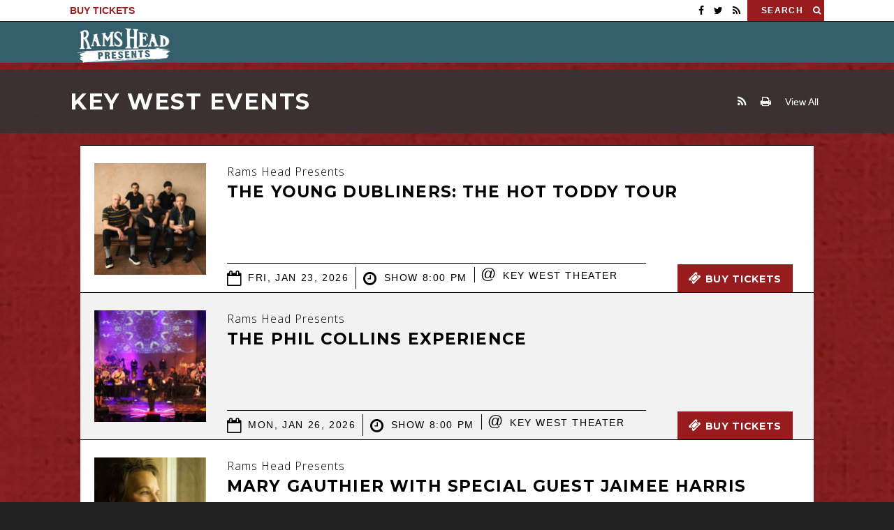

--- FILE ---
content_type: text/html; charset=UTF-8
request_url: https://www.ramsheadpresents.com/events/region/key-west
body_size: 7087
content:

<!doctype html>
<!--[if lt IE 7 ]><html lang="en" class="no-js ie6 ie"><![endif]-->
<!--[if IE 7 ]><html lang="en" class="no-js ie7 ie"><![endif]-->
<!--[if (gt IE 9)|!(IE)]><!-->
<html lang="en" class="no-js">
<!--<![endif]-->

<head>
    <script>
    if ( /*@cc_on!@*/ false) {
        document.documentElement.className += ' ie10';
    }
    //detect ie11 by CSS Capability Testing
    if ('msTextCombineHorizontal' != undefined) {

        //add class if userAgent isn't Chrome or Safari
        var ua = navigator.userAgent;
        var chromesafari_check = new RegExp("Safari");
        if (chromesafari_check.exec(ua) != null) {
            var isMSIE = false;
        } else {
            var isMSIE = true;
        }

        if (isMSIE) {
            document.documentElement.className += ' ie11';
        }
    }
    </script>
    <meta charset="utf-8">
    <meta http-equiv="X-UA-Compatible" content="IE=edge">
    <title>Events | Rams Head Presents</title>

    
<meta name="author" content="Rams Head Presents" />
		<meta property="og:title" content="Events | Rams Head Presents" />
		<meta property="og:description" content="" />
		<meta property="og:type" content="website" />
		<meta property="og:url" content="https://www.ramsheadpresents.com/events/region/key-west" />
		<meta property="og:image" content="https://www.ramsheadpresents.com/assets/img/default_thumb.jpg" />
		<meta property="thumbnail" content="https://www.ramsheadpresents.com/assets/img/default_thumb.jpg" />
		<meta name="twitter:card" content="summary" />
		<meta name="twitter:site" content="@carbonhouse" />
		<meta name="twitter:title" content="Events | Rams Head Presents" />
		<meta name="twitter:description" content="" />
		<meta name="twitter:image" content="https://www.ramsheadpresents.com/assets/img/default_thumb.jpg" />
		
		<meta name="viewport" content="width=1200" />


    <link rel="shortcut icon" href="/favicon.ico">
        <link rel="apple-touch-icon" href="/apple-touch-icon.png">
                				    <link rel="stylesheet" media="screen" href="https://www.ramsheadpresents.com/assets/production/40c5e6122e/css/style.css">
        
    <link rel="stylesheet" media="print" href="https://www.ramsheadpresents.com/assets/production/40c5e6122e/css/print.css">
        <script>
    var BASE_URL = "https://www.ramsheadpresents.com/";
    var APPLICATION_URL = "https://www.ramsheadpresents.com/";
    var S3_BUCKET = "aeglive";
    var SHOWTIME_TRANSLATION_ID = "engUS";
    var FRAMEWORK_ASSETS_PATH = "91273917cc";
    var FRAMEWORK_JS_PATH = "";
    var FRAMEWORK_PATH_TO_JS = "";
    var SITE_S3_URL = "https://www.ramsheadpresents.com/assets/production/40c5e6122e/";
        var ADMIN_S3_URL = "/assets-showtime/production/9f38887ac5/";
        var _sf_startpt = (new Date()).getTime();
    </script>

        <script src="https://www.ramsheadpresents.com/assets/production/40c5e6122e/js/libs/modernizr-1.6.min.js"></script>
    
    
        
            
    
    <meta property="og:image" content="https://images.discovery-prod.axs.com/2025/10/uploadedimage-jpg_68f154528f4d0.jpg" />
<meta property="thumbnail" content="https://images.discovery-prod.axs.com/2025/10/uploadedimage-jpg_68f154528f4d0.jpg" />

<meta name="viewport" content="width=device-width,initial-scale=1,maximum-scale=1">
<link rel="stylesheet" href="https://maxcdn.bootstrapcdn.com/font-awesome/4.6.3/css/font-awesome.min.css">


		<style type="text/css">
		body{
			background-color:#222222;
		}
	</style>
<style type="text/css">
					html,
			button,
			input,
			select,
			textarea {
				font-family: 'Lato', sans-serif 			}
						#container{
				background-image: url(https://www.ramsheadpresents.com/assets/img/background-image-4dd09e9668.jpg);
			}
			div{
		/*background: rgba(255,255,255,0.1);
		box-shadow: inset 0px 0px 1px rgba(0,0,0,.5);*/
	}
	/*.readmore {
		background: -moz-linear-gradient(top,  rgba(221,221,221,0) 0%, rgba(221,221,221,0.8) 20%, rgba(221,221,221,1) 50%, rgba(221,221,221,1) 100%);
		background: -webkit-gradient(linear, left top, left bottom, color-stop(0%,rgba(221,221,221,0)), color-stop(20%,rgba(221,221,221,0.8)), color-stop(50%,rgba(221,221,221,1)), color-stop(100%,rgba(221,221,221,1)));
		background: -webkit-linear-gradient(top,  rgba(221,221,221,0) 0%,rgba(221,221,221,0.8) 20%,rgba(221,221,221,1) 50%,rgba(221,221,221,1) 100%);
		background: -o-linear-gradient(top,  rgba(221,221,221,0) 0%,rgba(221,221,221,0.8) 20%,rgba(221,221,221,1) 50%,rgba(221,221,221,1) 100%);
		background: -ms-linear-gradient(top,  rgba(221,221,221,0) 0%,rgba(221,221,221,0.8) 20%,rgba(221,221,221,1) 50%,rgba(221,221,221,1) 100%);
		background: linear-gradient(to bottom,  rgba(221,221,221,0) 0%,rgba(221,221,221,0.8) 20%,rgba(221,221,221,1) 50%,rgba(221,221,221,1) 100%);
	}*/

					header .logo{
				/*width: 307px;*/
				height: 115px;
			}
			.logo a, .logo span {
				background: url(https://www.ramsheadpresents.com/assets/img/main-logo-02a4e8cdc9.png) no-repeat center top;
			}
					.header-fixed header .logo, .layout-mobile header .logo {
				width: 134px;
				height: 50px;
			}
			.header-fixed header .logo a, .header-fixed header .logo span, .layout-mobile header .logo a, .layout-mobile header .logo span {
				background: url(https://aeglive.s3.amazonaws.com/img/mobile-logo-7efaea63eb.png) no-repeat center top;
			}
			.layout-desktop.header-fixed header nav{
				max-width:calc(100% - 134px - 60px);
			}
	</style>

</head>
<body id="events_venue" class="region fullscreen_theme header-fixed">
	        	<script type="text/json" id="bootstrap_config">
		{"facebook":"carbonhouse","instagram_id":"236027034","twitter":"carbonhouse"}	</script>
	<div id="container">
		<div class="search_container toolbar_search">
			<div class="search_wrapper">
				<form action="https://www.ramsheadpresents.com/events/search " class="cse-search-box" data-attr-searchtype = "event_search">
	<div>
		<input type="hidden" name="cx" value="" />
		<input type="hidden" name="cof" value="FORID:9" />
		<input type="hidden" name="ie" value="UTF-8" />
		<input type="text" name="q" size="31" placeholder="Search"/>
		<button type="submit" class="fa fa-search "></button>
	</div>
</form>			</div>
		</div>
		<div id="toolbar" class=" animated">
			
<div class="toolbar_wrapper">
				<div class="align_left">
			<a href="https://www.ramsheadpresents.com/" class="" title="Buy Tickets">Buy Tickets</a>		</div>
		<div class="align_right">
		<div class="search_button">
			<div class="is_not_selected active">Search <i class="fa fa-search" aria-hidden="true"></i></div>
			<div class="is_selected">Close <i class="fa fa-times" aria-hidden="true"></i></div>
		</div>
		<ul class="social">
						<li><a href="http://www.facebook.com/carbonhouse" class="fb" title="Facebook" target="_blank"><i class="fa fa-facebook"></i></a></li>
							<li><a href="http://www.twitter.com/carbonhouse" class="tw" title="Twitter" target="_blank"><i class="fa fa-twitter"></i></a></li>
																										<li><a href="https://www.ramsheadpresents.com/events/rss" title="RSS" target="_blank" class="rsslink"><i class="fa fa-rss"></i></a></li>
		
		</ul>

	</div>
</div>		</div>
		<header class="main_header">
			<div class="header-wrapper">
	<div class="logo">
			<a href="https://www.ramsheadpresents.com/" title="Rams Head Presents">Rams Head Presents</a>
	</div>	<nav class="nav">
	<div class="nav-trigger">
		<span id="bars"><i></i></span> <span class="nav-name">Menu</span>
	</div>
		<ul class="clearfix">
		<li class="mobile_search">
			<div class="search_container show_mobile_navigation">
				<div class="search_wrapper">
				<form action="https://www.ramsheadpresents.com/events/search " class="cse-search-box" data-attr-searchtype = "event_search">
	<div>
		<input type="hidden" name="cx" value="" />
		<input type="hidden" name="cof" value="FORID:9" />
		<input type="hidden" name="ie" value="UTF-8" />
		<input type="text" name="q" size="31" placeholder="Search"/>
		<button type="submit" class="fa fa-search "></button>
	</div>
</form>				</div>
			</div>
		</li>
							<li class="page_6 has-sub ">
					<a href="https://www.ramsheadpresents.com/events/region/maryland" class="someclass page_6">Maryland</a>							<div class="sub">
								<ul>
									
										<li>
											<a href="https://www.ramsheadonstage.com" class="gh_page page_14 gh_page_redirect page_14" rel="external" target="_blank">Rams Head On Stage</a>										</li>

									
										<li>
											<a href="https://www.annapolissongwritersfestival.com/" class="gh_page page_15 gh_page_redirect page_15" rel="external" target="_blank">Annapolis Songwriters Festival</a>										</li>

									
										<li>
											<a href="https://www.ramsheadpresents.com/events/venue/maryland-hall" class="page_22">Maryland Hall</a>										</li>

									
										<li>
											<a href="https://www.ramsheadpresents.com/events/venue/st-johns-college" class="page_26"> St. John’s College</a>										</li>

																	</ul>
							</div>
											</li>
								<li class="page_7 has-sub ">
					<a href="https://www.ramsheadpresents.com/events/region/key-west" class="someclass page_7">Key West</a>							<div class="sub">
								<ul>
									
										<li>
											<a href="https://thekeywesttheater.com/" class="gh_page page_16 gh_page_redirect page_16" rel="external" target="_blank">Key West Theater</a>										</li>

									
										<li>
											<a href="https://www.thekeywestamp.com" class="gh_page page_17 gh_page_redirect page_17" rel="external" target="_blank">Key West Amphitheater</a>										</li>

									
										<li>
											<a href="https://www.keywestsongwritersfestival.com/" class="gh_page page_18 gh_page_redirect page_18" rel="external" target="_blank">Key West Songwriters Festival</a>										</li>

																	</ul>
							</div>
											</li>
								<li class="page_10 has-sub ">
					<a href="https://www.ramsheadpresents.com/events/region/new-york" class="someclass page_10">New York</a>							<div class="sub">
								<ul>
									
										<li>
											<a href="https://www.ramsheadpresents.com/events/venue/point-of-the-bluff-vineyards" class="page_20">Point of the Bluff Vineyards</a>										</li>

									
										<li>
											<a href="https://www.ramsheadpresents.com/events/venue/beston-hall" class="page_25">Beston Hall</a>										</li>

																	</ul>
							</div>
											</li>
								<li class="page_9 no-sub ">
					<a href="https://www.ramsheadpresents.com/contact" class="someclass page_9">Contact</a>					</li>
						
		</ul>

</nav>
</div>		</header>
		<div id="layout">
		    <div id="content" class="clearfix">
			    <div class="full clearfix">
	<div class="page_header_container eventlist_header_container animated fixed">
		<div>
			<div class="page_header_left">
				<h1>Key West Events</h1>
							</div>
			<div class="page_header_right">
								<a href="https://www.ramsheadpresents.com/events/rss" title="Subscribe to Events Feed" class="rss fa fa-rss fa-text"></a>
				<a href="javascript:window.print();" title="Print" class="print fa fa-print fa-text"></a>
				<a href="https://www.ramsheadpresents.com/events/all" class="view-all fa-text">View All</a>			</div>
		</div>
	</div>
	<div class="full_column clearfix">
		<div id="eventsList" class="event_list">
															<div class="entry   clearfix ">
	<div class="thumb">
		<a href="https://www.ramsheadpresents.com/events/detail/1152615" title="More Info">
			<img src="https://images.discovery-prod.axs.com/2025/09/uploadedimage-jpg_68d2bcaa55a5f.jpg" alt=""/>		</a>
	</div>
	<div class="info">
		<div class="title">
			<h5 class="presentedBy animated">Rams Head Presents</h5>
			<h5 class="tour"></h5>
			<h3 class="carousel_item_title_small">
				<a href="https://www.ramsheadpresents.com/events/detail/1152615"
					title="More Info">
					The Young Dubliners: The HOT TODDY tour				</a>
			</h3>
			<h4 class="supporting animated"></h4>
		</div>
		<div class="date-time-container">
			<span class="date">
				<span class="fa fa-calendar-o"></span>
				Fri, Jan 23, 2026			</span>
						<span class="time">
				<span class="fa fa-clock-o"></span>
									Show
					8:00 PM							</span>
			            										<span class="venue"><span class="">@</span> Key West Theater</span>
					</div>
	</div>
	<div class="buttons">
				<a href="https://www.axs.com/events/1152615/the-young-dubliners-the-hot-toddy-tour-tickets?skin=ramsheadpresents" title="Buy Tickets" target="_blank" class="btn-tickets    tickets status_1"><i class="fa fa-ticket fa-secondary"></i>Buy Tickets</a>
	</div>
</div>
											<div class="entry alt   clearfix ">
	<div class="thumb">
		<a href="https://www.ramsheadpresents.com/events/detail/964420" title="More Info">
			<img src="https://images.discovery-prod.axs.com/2025/04/uploadedimage-jpg_68124831ecdfb.jpg" alt=""/>		</a>
	</div>
	<div class="info">
		<div class="title">
			<h5 class="presentedBy animated">Rams Head Presents </h5>
			<h5 class="tour"></h5>
			<h3 class="carousel_item_title_small">
				<a href="https://www.ramsheadpresents.com/events/detail/964420"
					title="More Info">
					The Phil Collins Experience				</a>
			</h3>
			<h4 class="supporting animated"></h4>
		</div>
		<div class="date-time-container">
			<span class="date">
				<span class="fa fa-calendar-o"></span>
				Mon, Jan 26, 2026			</span>
						<span class="time">
				<span class="fa fa-clock-o"></span>
									Show
					8:00 PM							</span>
			            										<span class="venue"><span class="">@</span> Key West Theater</span>
					</div>
	</div>
	<div class="buttons">
				<a href="https://www.axs.com/events/964420/the-phil-collins-experience-tickets?skin=ramsheadpresents" title="Buy Tickets" target="_blank" class="btn-tickets    tickets status_1"><i class="fa fa-ticket fa-secondary"></i>Buy Tickets</a>
	</div>
</div>
											<div class="entry   clearfix ">
	<div class="thumb">
		<a href="https://www.ramsheadpresents.com/events/detail/1143641" title="More Info">
			<img src="https://images.discovery-prod.axs.com/2025/09/uploadedimage-jpg_68d45c97c751b.jpg" alt=""/>		</a>
	</div>
	<div class="info">
		<div class="title">
			<h5 class="presentedBy animated">Rams Head Presents </h5>
			<h5 class="tour"></h5>
			<h3 class="carousel_item_title_small">
				<a href="https://www.ramsheadpresents.com/events/detail/1143641"
					title="More Info">
					Mary Gauthier with special guest Jaimee Harris				</a>
			</h3>
			<h4 class="supporting animated">Backstage Listening Room </h4>
		</div>
		<div class="date-time-container">
			<span class="date">
				<span class="fa fa-calendar-o"></span>
				Fri, Feb 6, 2026			</span>
						<span class="time">
				<span class="fa fa-clock-o"></span>
									Show
					7:00 PM							</span>
			            										<span class="venue"><span class="">@</span> Key West Theater - Back Stage Listening Room</span>
					</div>
	</div>
	<div class="buttons">
				<a href="https://www.axs.com/events/1143641/mary-gauthier-with-special-guest-jaimee-harris-tickets?skin=ramsheadpresents" title="Buy Tickets" target="_blank" class="btn-tickets    tickets status_1"><i class="fa fa-ticket fa-secondary"></i>Buy Tickets</a>
	</div>
</div>
											<div class="entry alt   clearfix ">
	<div class="thumb">
		<a href="https://www.ramsheadpresents.com/events/detail/1143644" title="More Info">
			<img src="https://images.discovery-prod.axs.com/2025/09/uploadedimage-jpg_68d45cb9289d9.jpg" alt=""/>		</a>
	</div>
	<div class="info">
		<div class="title">
			<h5 class="presentedBy animated">Rams Head Presents </h5>
			<h5 class="tour"></h5>
			<h3 class="carousel_item_title_small">
				<a href="https://www.ramsheadpresents.com/events/detail/1143644"
					title="More Info">
					Mary Gauthier with special guest Jaimee Harris				</a>
			</h3>
			<h4 class="supporting animated">Backstage Listening Room </h4>
		</div>
		<div class="date-time-container">
			<span class="date">
				<span class="fa fa-calendar-o"></span>
				Sat, Feb 7, 2026			</span>
						<span class="time">
				<span class="fa fa-clock-o"></span>
									Show
					7:00 PM							</span>
			            										<span class="venue"><span class="">@</span> Key West Theater - Back Stage Listening Room</span>
					</div>
	</div>
	<div class="buttons">
				<a href="https://www.axs.com/events/1143644/mary-gauthier-with-special-guest-jaimee-harris-tickets?skin=ramsheadpresents" title="Buy Tickets" target="_blank" class="btn-tickets    tickets status_1"><i class="fa fa-ticket fa-secondary"></i>Buy Tickets</a>
	</div>
</div>
											<div class="entry   clearfix ">
	<div class="thumb">
		<a href="https://www.ramsheadpresents.com/events/detail/1220816" title="More Info">
			<img src="https://images.discovery-prod.axs.com/2025/11/uploadedimage-jpg_690e3c540ba71.jpg" alt=""/>		</a>
	</div>
	<div class="info">
		<div class="title">
			<h5 class="presentedBy animated">Rams Head Presents </h5>
			<h5 class="tour"></h5>
			<h3 class="carousel_item_title_small">
				<a href="https://www.ramsheadpresents.com/events/detail/1220816"
					title="More Info">
					Benmont Tench				</a>
			</h3>
			<h4 class="supporting animated"></h4>
		</div>
		<div class="date-time-container">
			<span class="date">
				<span class="fa fa-calendar-o"></span>
				Fri, Feb 13, 2026			</span>
						<span class="time">
				<span class="fa fa-clock-o"></span>
									Show
					8:00 PM							</span>
			            										<span class="venue"><span class="">@</span> Key West Theater</span>
					</div>
	</div>
	<div class="buttons">
				<a href="https://www.axs.com/events/1220816/benmont-tench-tickets?skin=ramsheadpresents" title="Buy Tickets" target="_blank" class="btn-tickets    tickets status_1"><i class="fa fa-ticket fa-secondary"></i>Buy Tickets</a>
	</div>
</div>
											<div class="entry alt   clearfix ">
	<div class="thumb">
		<a href="https://www.ramsheadpresents.com/events/detail/1070742" title="More Info">
			<img src="https://images.discovery-prod.axs.com/2025/07/uploadedimage-jpg_6883a573033b7.jpg" alt=""/>		</a>
	</div>
	<div class="info">
		<div class="title">
			<h5 class="presentedBy animated">Rams Head Presents </h5>
			<h5 class="tour"></h5>
			<h3 class="carousel_item_title_small">
				<a href="https://www.ramsheadpresents.com/events/detail/1070742"
					title="More Info">
					Gabriel Rutledge: Don't Read the Comments Tour 				</a>
			</h3>
			<h4 class="supporting animated"></h4>
		</div>
		<div class="date-time-container">
			<span class="date">
				<span class="fa fa-calendar-o"></span>
				Sun, Feb 15, 2026			</span>
						<span class="time">
				<span class="fa fa-clock-o"></span>
									Show
					8:00 PM							</span>
			            										<span class="venue"><span class="">@</span> Key West Theater</span>
					</div>
	</div>
	<div class="buttons">
				<a href="https://www.axs.com/events/1070742/gabriel-rutledge-dont-read-the-comments-tour-tickets?skin=ramsheadpresents" title="Buy Tickets" target="_blank" class="btn-tickets    tickets status_1"><i class="fa fa-ticket fa-secondary"></i>Buy Tickets</a>
	</div>
</div>
											<div class="entry   clearfix ">
	<div class="thumb">
		<a href="https://www.ramsheadpresents.com/events/detail/1116582" title="More Info">
			<img src="https://images.discovery-prod.axs.com/2025/08/uploadedimage-jpg_68af11f284673.jpg" alt=""/>		</a>
	</div>
	<div class="info">
		<div class="title">
			<h5 class="presentedBy animated">Rams Head Presents </h5>
			<h5 class="tour"></h5>
			<h3 class="carousel_item_title_small">
				<a href="https://www.ramsheadpresents.com/events/detail/1116582"
					title="More Info">
					Yachtley Crew				</a>
			</h3>
			<h4 class="supporting animated"></h4>
		</div>
		<div class="date-time-container">
			<span class="date">
				<span class="fa fa-calendar-o"></span>
				Wed, Feb 18, 2026			</span>
						<span class="time">
				<span class="fa fa-clock-o"></span>
									Show
					8:00 PM							</span>
			            										<span class="venue"><span class="">@</span> Key West Theater</span>
					</div>
	</div>
	<div class="buttons">
				<a href="https://www.axs.com/events/1116582/yachtley-crew-tickets?skin=ramsheadpresents" title="Buy Tickets" target="_blank" class="btn-tickets    tickets status_1"><i class="fa fa-ticket fa-secondary"></i>Buy Tickets</a>
	</div>
</div>
											<div class="entry alt   clearfix ">
	<div class="thumb">
		<a href="https://www.ramsheadpresents.com/events/detail/1143607" title="More Info">
			<img src="https://images.discovery-prod.axs.com/2025/09/uploadedimage-jpg_68c9783c975a5.jpg" alt=""/>		</a>
	</div>
	<div class="info">
		<div class="title">
			<h5 class="presentedBy animated">Rams Head Presents</h5>
			<h5 class="tour"></h5>
			<h3 class="carousel_item_title_small">
				<a href="https://www.ramsheadpresents.com/events/detail/1143607"
					title="More Info">
					Marty Stuart and His Fabulous Superlatives				</a>
			</h3>
			<h4 class="supporting animated"></h4>
		</div>
		<div class="date-time-container">
			<span class="date">
				<span class="fa fa-calendar-o"></span>
				Thu, Feb 19, 2026			</span>
						<span class="time">
				<span class="fa fa-clock-o"></span>
									Show
					8:00 PM							</span>
			            										<span class="venue"><span class="">@</span> Key West Theater</span>
					</div>
	</div>
	<div class="buttons">
				<a href="https://www.axs.com/events/1143607/marty-stuart-and-his-fabulous-superlatives-tickets?skin=ramsheadpresents" title="Buy Tickets" target="_blank" class="btn-tickets    tickets status_1"><i class="fa fa-ticket fa-secondary"></i>Buy Tickets</a>
	</div>
</div>
											<div class="entry   clearfix ">
	<div class="thumb">
		<a href="https://www.ramsheadpresents.com/events/detail/974794" title="More Info">
			<img src="https://images.discovery-prod.axs.com/2025/05/uploadedimage-jpg_68220fb21f7d2.jpg" alt=""/>		</a>
	</div>
	<div class="info">
		<div class="title">
			<h5 class="presentedBy animated">Rams Head Presents </h5>
			<h5 class="tour"></h5>
			<h3 class="carousel_item_title_small">
				<a href="https://www.ramsheadpresents.com/events/detail/974794"
					title="More Info">
					The Linda Ronstadt Experience				</a>
			</h3>
			<h4 class="supporting animated"></h4>
		</div>
		<div class="date-time-container">
			<span class="date">
				<span class="fa fa-calendar-o"></span>
				Sat, Feb 21, 2026			</span>
						<span class="time">
				<span class="fa fa-clock-o"></span>
									Show
					8:00 PM							</span>
			            										<span class="venue"><span class="">@</span> Key West Theater</span>
					</div>
	</div>
	<div class="buttons">
				<a href="https://www.axs.com/events/974794/the-linda-ronstadt-experience-tickets?skin=ramsheadpresents" title="Buy Tickets" target="_blank" class="btn-tickets    tickets status_1"><i class="fa fa-ticket fa-secondary"></i>Buy Tickets</a>
	</div>
</div>
											<div class="entry alt   clearfix ">
	<div class="thumb">
		<a href="https://www.ramsheadpresents.com/events/detail/1274554" title="More Info">
			<img src="https://images.discovery-prod.axs.com/2025/12/uploadedimage-jpg_694982026832e.jpg" alt=""/>		</a>
	</div>
	<div class="info">
		<div class="title">
			<h5 class="presentedBy animated">Rams Head Presents </h5>
			<h5 class="tour"></h5>
			<h3 class="carousel_item_title_small">
				<a href="https://www.ramsheadpresents.com/events/detail/1274554"
					title="More Info">
					Big Bad Voodoo Daddy (Matinee) 				</a>
			</h3>
			<h4 class="supporting animated"></h4>
		</div>
		<div class="date-time-container">
			<span class="date">
				<span class="fa fa-calendar-o"></span>
				Sun, Feb 22, 2026			</span>
						<span class="time">
				<span class="fa fa-clock-o"></span>
									Show
					1:00 PM							</span>
			            										<span class="venue"><span class="">@</span> Key West Theater</span>
					</div>
	</div>
	<div class="buttons">
				<a href="https://www.axs.com/events/1274554/big-bad-voodoo-daddy-matinee-tickets?skin=ramsheadpresents" title="Buy Tickets" target="_blank" class="btn-tickets    tickets status_1"><i class="fa fa-ticket fa-secondary"></i>Buy Tickets</a>
	</div>
</div>
											<div class="entry   clearfix ">
	<div class="thumb">
		<a href="https://www.ramsheadpresents.com/events/detail/1231478" title="More Info">
			<img src="https://images.discovery-prod.axs.com/2025/11/uploadedimage-jpg_691b4f587c836.jpg" alt=""/>		</a>
	</div>
	<div class="info">
		<div class="title">
			<h5 class="presentedBy animated">Rams Head Presents </h5>
			<h5 class="tour"></h5>
			<h3 class="carousel_item_title_small">
				<a href="https://www.ramsheadpresents.com/events/detail/1231478"
					title="More Info">
					Garrison Keillor and Erica Rhodes: “The Crazy Uncle and His Sensible Niece"				</a>
			</h3>
			<h4 class="supporting animated"></h4>
		</div>
		<div class="date-time-container">
			<span class="date">
				<span class="fa fa-calendar-o"></span>
				Sun, Feb 22, 2026			</span>
						<span class="time">
				<span class="fa fa-clock-o"></span>
									Show
					8:00 PM							</span>
			            										<span class="venue"><span class="">@</span> Key West Theater</span>
					</div>
	</div>
	<div class="buttons">
				<a href="https://www.axs.com/events/1231478/garrison-keillor-and-erica-rhodes-the-crazy-uncle-and-his-sensible-nie-tickets?skin=ramsheadpresents" title="Buy Tickets" target="_blank" class="btn-tickets    tickets status_1"><i class="fa fa-ticket fa-secondary"></i>Buy Tickets</a>
	</div>
</div>
											<div class="entry alt   clearfix ">
	<div class="thumb">
		<a href="https://www.ramsheadpresents.com/events/detail/1112842" title="More Info">
			<img src="https://images.discovery-prod.axs.com/2025/08/uploadedimage-jpg_68ac5d69ae605.jpg" alt=""/>		</a>
	</div>
	<div class="info">
		<div class="title">
			<h5 class="presentedBy animated">Rams Head Presents </h5>
			<h5 class="tour"></h5>
			<h3 class="carousel_item_title_small">
				<a href="https://www.ramsheadpresents.com/events/detail/1112842"
					title="More Info">
					DMTB: The Dave Matthews Tribute Band				</a>
			</h3>
			<h4 class="supporting animated"></h4>
		</div>
		<div class="date-time-container">
			<span class="date">
				<span class="fa fa-calendar-o"></span>
				Wed, Feb 25, 2026			</span>
						<span class="time">
				<span class="fa fa-clock-o"></span>
									Show
					8:00 PM							</span>
			            										<span class="venue"><span class="">@</span> Key West Theater</span>
					</div>
	</div>
	<div class="buttons">
				<a href="https://www.axs.com/events/1112842/dmtb-the-dave-matthews-tribute-band-tickets?skin=ramsheadpresents" title="Buy Tickets" target="_blank" class="btn-tickets    tickets status_1"><i class="fa fa-ticket fa-secondary"></i>Buy Tickets</a>
	</div>
</div>
											<div class="entry   clearfix ">
	<div class="thumb">
		<a href="https://www.ramsheadpresents.com/events/detail/1273550" title="More Info">
			<img src="https://images.discovery-prod.axs.com/2025/12/uploadedimage-jpg_69459196aec23.jpg" alt=""/>		</a>
	</div>
	<div class="info">
		<div class="title">
			<h5 class="presentedBy animated">Rams Head Presents </h5>
			<h5 class="tour"></h5>
			<h3 class="carousel_item_title_small">
				<a href="https://www.ramsheadpresents.com/events/detail/1273550"
					title="More Info">
					Colin Quinn				</a>
			</h3>
			<h4 class="supporting animated"></h4>
		</div>
		<div class="date-time-container">
			<span class="date">
				<span class="fa fa-calendar-o"></span>
				Fri, Feb 27, 2026			</span>
						<span class="time">
				<span class="fa fa-clock-o"></span>
									Show
					8:00 PM							</span>
			            										<span class="venue"><span class="">@</span> Key West Theater</span>
					</div>
	</div>
	<div class="buttons">
				<a href="https://www.axs.com/events/1273550/colin-quinn-tickets?skin=ramsheadpresents" title="Buy Tickets" target="_blank" class="btn-tickets    tickets status_1"><i class="fa fa-ticket fa-secondary"></i>Buy Tickets</a>
	</div>
</div>
											<div class="entry alt   clearfix ">
	<div class="thumb">
		<a href="https://www.ramsheadpresents.com/events/detail/868284" title="More Info">
			<img src="https://images.discovery-prod.axs.com/2025/02/uploadedimage-jpg_67b773630bb56.jpg" alt=""/>		</a>
	</div>
	<div class="info">
		<div class="title">
			<h5 class="presentedBy animated">Rams Head Presents </h5>
			<h5 class="tour"></h5>
			<h3 class="carousel_item_title_small">
				<a href="https://www.ramsheadpresents.com/events/detail/868284"
					title="More Info">
					Changes In Latitude				</a>
			</h3>
			<h4 class="supporting animated"></h4>
		</div>
		<div class="date-time-container">
			<span class="date">
				<span class="fa fa-calendar-o"></span>
				Tue, Mar 3, 2026			</span>
						<span class="time">
				<span class="fa fa-clock-o"></span>
									Show
					8:00 PM							</span>
			            										<span class="venue"><span class="">@</span> Key West Theater</span>
					</div>
	</div>
	<div class="buttons">
				<a href="https://www.axs.com/events/868284/changes-in-latitude-tickets?skin=ramsheadpresents" title="Buy Tickets" target="_blank" class="btn-tickets    tickets status_1"><i class="fa fa-ticket fa-secondary"></i>Buy Tickets</a>
	</div>
</div>
											<div class="entry   clearfix ">
	<div class="thumb">
		<a href="https://www.ramsheadpresents.com/events/detail/1146310" title="More Info">
			<img src="https://images.discovery-prod.axs.com/2025/09/uploadedimage-jpg_68caf1d8f12ae.jpg" alt=""/>		</a>
	</div>
	<div class="info">
		<div class="title">
			<h5 class="presentedBy animated">Rams Head Presents </h5>
			<h5 class="tour"></h5>
			<h3 class="carousel_item_title_small">
				<a href="https://www.ramsheadpresents.com/events/detail/1146310"
					title="More Info">
					The Man In Black: A Tribute to Johnny Cash				</a>
			</h3>
			<h4 class="supporting animated"></h4>
		</div>
		<div class="date-time-container">
			<span class="date">
				<span class="fa fa-calendar-o"></span>
				Thu, Mar 5, 2026			</span>
						<span class="time">
				<span class="fa fa-clock-o"></span>
									Show
					8:00 PM							</span>
			            										<span class="venue"><span class="">@</span> Key West Theater</span>
					</div>
	</div>
	<div class="buttons">
				<a href="https://www.axs.com/events/1146310/the-man-in-black-a-tribute-to-johnny-cash-tickets?skin=ramsheadpresents" title="Buy Tickets" target="_blank" class="btn-tickets    tickets status_1"><i class="fa fa-ticket fa-secondary"></i>Buy Tickets</a>
	</div>
</div>
											<div class="entry alt   clearfix ">
	<div class="thumb">
		<a href="https://www.ramsheadpresents.com/events/detail/1226173" title="More Info">
			<img src="https://images.discovery-prod.axs.com/2025/11/uploadedimage-jpg_691b52c267890.jpg" alt=""/>		</a>
	</div>
	<div class="info">
		<div class="title">
			<h5 class="presentedBy animated">Rams Head Presents </h5>
			<h5 class="tour"></h5>
			<h3 class="carousel_item_title_small">
				<a href="https://www.ramsheadpresents.com/events/detail/1226173"
					title="More Info">
					Martin Sexton: Live Wide Open Tour 2026
				</a>
			</h3>
			<h4 class="supporting animated"></h4>
		</div>
		<div class="date-time-container">
			<span class="date">
				<span class="fa fa-calendar-o"></span>
				Fri, Mar 13, 2026			</span>
						<span class="time">
				<span class="fa fa-clock-o"></span>
									Show
					8:00 PM							</span>
			            										<span class="venue"><span class="">@</span> Key West Theater</span>
					</div>
	</div>
	<div class="buttons">
				<a href="https://www.axs.com/events/1226173/martin-sexton-live-wide-open-tour-2026-tickets?skin=ramsheadpresents" title="Buy Tickets" target="_blank" class="btn-tickets    tickets status_1"><i class="fa fa-ticket fa-secondary"></i>Buy Tickets</a>
	</div>
</div>
											<div class="entry   clearfix ">
	<div class="thumb">
		<a href="https://www.ramsheadpresents.com/events/detail/970076" title="More Info">
			<img src="https://images.discovery-prod.axs.com/2025/05/uploadedimage-jpg_681a63771bc7e.jpg" alt=""/>		</a>
	</div>
	<div class="info">
		<div class="title">
			<h5 class="presentedBy animated">Rams Head Presents</h5>
			<h5 class="tour"></h5>
			<h3 class="carousel_item_title_small">
				<a href="https://www.ramsheadpresents.com/events/detail/970076"
					title="More Info">
					The Reverend Peyton's Big Damn Band				</a>
			</h3>
			<h4 class="supporting animated"></h4>
		</div>
		<div class="date-time-container">
			<span class="date">
				<span class="fa fa-calendar-o"></span>
				Sat, Mar 21, 2026			</span>
						<span class="time">
				<span class="fa fa-clock-o"></span>
									Show
					8:00 PM							</span>
			            										<span class="venue"><span class="">@</span> Key West Theater</span>
					</div>
	</div>
	<div class="buttons">
				<a href="https://www.axs.com/events/970076/the-reverend-peytons-big-damn-band-tickets?skin=ramsheadpresents" title="Buy Tickets" target="_blank" class="btn-tickets    tickets status_1"><i class="fa fa-ticket fa-secondary"></i>Buy Tickets</a>
	</div>
</div>
											<div class="entry alt   clearfix ">
	<div class="thumb">
		<a href="https://www.ramsheadpresents.com/events/detail/970041" title="More Info">
			<img src="https://images.discovery-prod.axs.com/2025/05/uploadedimage-jpg_681a493ac321c.jpg" alt=""/>		</a>
	</div>
	<div class="info">
		<div class="title">
			<h5 class="presentedBy animated">Rams Head Presents </h5>
			<h5 class="tour"></h5>
			<h3 class="carousel_item_title_small">
				<a href="https://www.ramsheadpresents.com/events/detail/970041"
					title="More Info">
					Tommy Emmanuel CGP -  Living In The Light Tour				</a>
			</h3>
			<h4 class="supporting animated"></h4>
		</div>
		<div class="date-time-container">
			<span class="date">
				<span class="fa fa-calendar-o"></span>
				Sun, Mar 22, 2026			</span>
						<span class="time">
				<span class="fa fa-clock-o"></span>
									Show
					8:00 PM							</span>
			            										<span class="venue"><span class="">@</span> Key West Theater</span>
					</div>
	</div>
	<div class="buttons">
				<a href="https://www.axs.com/events/970041/tommy-emmanuel-cgp-living-in-the-light-tour-tickets?skin=ramsheadpresents" title="Buy Tickets" target="_blank" class="btn-tickets    tickets status_1"><i class="fa fa-ticket fa-secondary"></i>Buy Tickets</a>
	</div>
</div>
											<div class="entry   clearfix ">
	<div class="thumb">
		<a href="https://www.ramsheadpresents.com/events/detail/1252083" title="More Info">
			<img src="https://images.discovery-prod.axs.com/2025/12/uploadedimage-jpg_6931997da08f9.jpg" alt=""/>		</a>
	</div>
	<div class="info">
		<div class="title">
			<h5 class="presentedBy animated">Rams Head Presents </h5>
			<h5 class="tour"></h5>
			<h3 class="carousel_item_title_small">
				<a href="https://www.ramsheadpresents.com/events/detail/1252083"
					title="More Info">
					Bumpin Uglies w/ Joey Harkum 				</a>
			</h3>
			<h4 class="supporting animated"></h4>
		</div>
		<div class="date-time-container">
			<span class="date">
				<span class="fa fa-calendar-o"></span>
				Wed, Mar 25, 2026			</span>
						<span class="time">
				<span class="fa fa-clock-o"></span>
									Show
					8:00 PM							</span>
			            										<span class="venue"><span class="">@</span> Key West Theater</span>
					</div>
	</div>
	<div class="buttons">
				<a href="https://www.axs.com/events/1252083/bumpin-uglies-w-joey-harkum-tickets?skin=ramsheadpresents" title="Buy Tickets" target="_blank" class="btn-tickets    tickets status_1"><i class="fa fa-ticket fa-secondary"></i>Buy Tickets</a>
	</div>
</div>
											<div class="entry alt   clearfix ">
	<div class="thumb">
		<a href="https://www.ramsheadpresents.com/events/detail/1066286" title="More Info">
			<img src="https://images.discovery-prod.axs.com/2025/07/uploadedimage-jpg_687fdaa2e1d22.jpg" alt=""/>		</a>
	</div>
	<div class="info">
		<div class="title">
			<h5 class="presentedBy animated">Rams Head Presents </h5>
			<h5 class="tour"></h5>
			<h3 class="carousel_item_title_small">
				<a href="https://www.ramsheadpresents.com/events/detail/1066286"
					title="More Info">
					7 Bridges: The Ultimate Eagles Experience				</a>
			</h3>
			<h4 class="supporting animated"></h4>
		</div>
		<div class="date-time-container">
			<span class="date">
				<span class="fa fa-calendar-o"></span>
				Fri, Mar 27, 2026			</span>
						<span class="time">
				<span class="fa fa-clock-o"></span>
									Show
					8:00 PM							</span>
			            										<span class="venue"><span class="">@</span> Key West Theater</span>
					</div>
	</div>
	<div class="buttons">
				<a href="https://www.axs.com/events/1066286/7-bridges-the-ultimate-eagles-experience-tickets?skin=ramsheadpresents" title="Buy Tickets" target="_blank" class="btn-tickets    tickets status_1"><i class="fa fa-ticket fa-secondary"></i>Buy Tickets</a>
	</div>
</div>
											<div class="entry   clearfix ">
	<div class="thumb">
		<a href="https://www.ramsheadpresents.com/events/detail/1258443" title="More Info">
			<img src="https://images.discovery-prod.axs.com/2025/12/uploadedimage-jpg_693ad1aa5d974.jpg" alt=""/>		</a>
	</div>
	<div class="info">
		<div class="title">
			<h5 class="presentedBy animated">Rams Head Presents </h5>
			<h5 class="tour"></h5>
			<h3 class="carousel_item_title_small">
				<a href="https://www.ramsheadpresents.com/events/detail/1258443"
					title="More Info">
					The Beach Boys				</a>
			</h3>
			<h4 class="supporting animated"></h4>
		</div>
		<div class="date-time-container">
			<span class="date">
				<span class="fa fa-calendar-o"></span>
				Sun, Mar 29, 2026			</span>
						<span class="time">
				<span class="fa fa-clock-o"></span>
									Show
					8:00 PM							</span>
			            										<span class="venue"><span class="">@</span> Coffee Butler Amphitheater</span>
					</div>
	</div>
	<div class="buttons">
				<a href="https://www.axs.com/events/1258443/the-beach-boys-tickets?skin=ramsheadpresents" title="Buy Tickets" target="_blank" class="btn-tickets    tickets status_1"><i class="fa fa-ticket fa-secondary"></i>Buy Tickets</a>
	</div>
</div>
											<div class="entry alt   clearfix ">
	<div class="thumb">
		<a href="https://www.ramsheadpresents.com/events/detail/1206369" title="More Info">
			<img src="https://images.discovery-prod.axs.com/2025/10/uploadedimage-jpg_69022b0989884.jpg" alt=""/>		</a>
	</div>
	<div class="info">
		<div class="title">
			<h5 class="presentedBy animated">Rams Head Presents </h5>
			<h5 class="tour"></h5>
			<h3 class="carousel_item_title_small">
				<a href="https://www.ramsheadpresents.com/events/detail/1206369"
					title="More Info">
					Squirrel Nut Zippers: 'In The Afterlife' - Celebrating 30 Years of Hot				</a>
			</h3>
			<h4 class="supporting animated"></h4>
		</div>
		<div class="date-time-container">
			<span class="date">
				<span class="fa fa-calendar-o"></span>
				Thu, Apr 2, 2026			</span>
						<span class="time">
				<span class="fa fa-clock-o"></span>
									Show
					8:00 PM							</span>
			            										<span class="venue"><span class="">@</span> Key West Theater</span>
					</div>
	</div>
	<div class="buttons">
				<a href="https://www.axs.com/events/1206369/squirrel-nut-zippers-in-the-afterlife-celebrating-30-years-of-hot-tickets?skin=ramsheadpresents" title="Buy Tickets" target="_blank" class="btn-tickets    tickets status_1"><i class="fa fa-ticket fa-secondary"></i>Buy Tickets</a>
	</div>
</div>
											<div class="entry   clearfix ">
	<div class="thumb">
		<a href="https://www.ramsheadpresents.com/events/detail/979146" title="More Info">
			<img src="https://images.discovery-prod.axs.com/2025/05/uploadedimage-jpg_682b2c89ab471.jpg" alt=""/>		</a>
	</div>
	<div class="info">
		<div class="title">
			<h5 class="presentedBy animated">Rams Head Presents</h5>
			<h5 class="tour"></h5>
			<h3 class="carousel_item_title_small">
				<a href="https://www.ramsheadpresents.com/events/detail/979146"
					title="More Info">
					Crystal Gayle				</a>
			</h3>
			<h4 class="supporting animated"></h4>
		</div>
		<div class="date-time-container">
			<span class="date">
				<span class="fa fa-calendar-o"></span>
				Tue, Apr 7, 2026			</span>
						<span class="time">
				<span class="fa fa-clock-o"></span>
									Show
					8:00 PM							</span>
			            										<span class="venue"><span class="">@</span> Key West Theater</span>
					</div>
	</div>
	<div class="buttons">
				<a href="https://www.axs.com/events/979146/crystal-gayle-tickets?skin=ramsheadpresents" title="Buy Tickets" target="_blank" class="btn-tickets    tickets status_1"><i class="fa fa-ticket fa-secondary"></i>Buy Tickets</a>
	</div>
</div>
											<div class="entry alt   clearfix ">
	<div class="thumb">
		<a href="https://www.ramsheadpresents.com/events/detail/1158629" title="More Info">
			<img src="https://images.discovery-prod.axs.com/2025/09/uploadedimage-jpg_68dbd88a1cc2a.jpg" alt=""/>		</a>
	</div>
	<div class="info">
		<div class="title">
			<h5 class="presentedBy animated">AEG & Rams Head Presents</h5>
			<h5 class="tour"></h5>
			<h3 class="carousel_item_title_small">
				<a href="https://www.ramsheadpresents.com/events/detail/1158629"
					title="More Info">
					Foreigner 4 with special appearance by Lou Gramm				</a>
			</h3>
			<h4 class="supporting animated">COFFEE BUTLER AMPHITHEATER</h4>
		</div>
		<div class="date-time-container">
			<span class="date">
				<span class="fa fa-calendar-o"></span>
				Thu, Apr 23, 2026			</span>
						<span class="time">
				<span class="fa fa-clock-o"></span>
									Show
					8:00 PM							</span>
			            										<span class="venue"><span class="">@</span> Coffee Butler Amphitheater</span>
					</div>
	</div>
	<div class="buttons">
				<a href="https://www.axs.com/events/1158629/foreigner-4-with-special-appearance-by-lou-gramm-tickets?skin=ramsheadpresents" title="Buy Tickets" target="_blank" class="btn-tickets    tickets status_1"><i class="fa fa-ticket fa-secondary"></i>Buy Tickets</a>
	</div>
</div>
											<div class="entry   clearfix ">
	<div class="thumb">
		<a href="https://www.ramsheadpresents.com/events/detail/1158629" title="More Info">
			<img src="https://images.discovery-prod.axs.com/2025/09/uploadedimage-jpg_68dbd88a1cc2a.jpg" alt=""/>		</a>
	</div>
	<div class="info">
		<div class="title">
			<h5 class="presentedBy animated">AEG & Rams Head Presents</h5>
			<h5 class="tour"></h5>
			<h3 class="carousel_item_title_small">
				<a href="https://www.ramsheadpresents.com/events/detail/1158629"
					title="More Info">
					Foreigner 4 with special appearance by Lou Gramm				</a>
			</h3>
			<h4 class="supporting animated">COFFEE BUTLER AMPHITHEATER</h4>
		</div>
		<div class="date-time-container">
			<span class="date">
				<span class="fa fa-calendar-o"></span>
				Thu, Apr 23, 2026			</span>
						<span class="time">
				<span class="fa fa-clock-o"></span>
									Show
					8:00 PM							</span>
			            										<span class="venue"><span class="">@</span> Coffee Butler Amphitheater</span>
					</div>
	</div>
	<div class="buttons">
				<a href="https://www.axs.com/events/1158629/foreigner-4-with-special-appearance-by-lou-gramm-tickets?skin=ramsheadpresents" title="Buy Tickets" target="_blank" class="btn-tickets    tickets status_1"><i class="fa fa-ticket fa-secondary"></i>Buy Tickets</a>
	</div>
</div>
											<div class="entry alt   clearfix ">
	<div class="thumb">
		<a href="https://www.ramsheadpresents.com/events/detail/1210656" title="More Info">
			<img src="https://images.discovery-prod.axs.com/2025/10/uploadedimage-jpg_6903c9316da1c.jpg" alt=""/>		</a>
	</div>
	<div class="info">
		<div class="title">
			<h5 class="presentedBy animated">Rams Head Presents</h5>
			<h5 class="tour"></h5>
			<h3 class="carousel_item_title_small">
				<a href="https://www.ramsheadpresents.com/events/detail/1210656"
					title="More Info">
					Graham Nash- Live on Tour 2026				</a>
			</h3>
			<h4 class="supporting animated"></h4>
		</div>
		<div class="date-time-container">
			<span class="date">
				<span class="fa fa-calendar-o"></span>
				Sat, Apr 25, 2026			</span>
						<span class="time">
				<span class="fa fa-clock-o"></span>
									Show
					8:00 PM							</span>
			            										<span class="venue"><span class="">@</span> Key West Theater</span>
					</div>
	</div>
	<div class="buttons">
				<a href="https://www.axs.com/events/1210656/graham-nash-live-on-tour-2026-tickets?skin=ramsheadpresents" title="Buy Tickets" target="_blank" class="btn-tickets    tickets status_1"><i class="fa fa-ticket fa-secondary"></i>Buy Tickets</a>
	</div>
</div>
											<div class="entry   clearfix ">
	<div class="thumb">
		<a href="https://www.ramsheadpresents.com/events/detail/1210693" title="More Info">
			<img src="https://images.discovery-prod.axs.com/2025/10/uploadedimage-jpg_6903c8ee6e150.jpg" alt=""/>		</a>
	</div>
	<div class="info">
		<div class="title">
			<h5 class="presentedBy animated">Rams Head Presents</h5>
			<h5 class="tour"></h5>
			<h3 class="carousel_item_title_small">
				<a href="https://www.ramsheadpresents.com/events/detail/1210693"
					title="More Info">
					Graham Nash- Live on Tour 2026				</a>
			</h3>
			<h4 class="supporting animated"></h4>
		</div>
		<div class="date-time-container">
			<span class="date">
				<span class="fa fa-calendar-o"></span>
				Sun, Apr 26, 2026			</span>
						<span class="time">
				<span class="fa fa-clock-o"></span>
									Show
					8:00 PM							</span>
			            										<span class="venue"><span class="">@</span> Key West Theater</span>
					</div>
	</div>
	<div class="buttons">
				<a href="https://www.axs.com/events/1210693/graham-nash-live-on-tour-2026-tickets?skin=ramsheadpresents" title="Buy Tickets" target="_blank" class="btn-tickets    tickets status_1"><i class="fa fa-ticket fa-secondary"></i>Buy Tickets</a>
	</div>
</div>
											<div class="entry alt   clearfix ">
	<div class="thumb">
		<a href="https://www.ramsheadpresents.com/events/detail/1287930" title="More Info">
			<img src="https://images.discovery-prod.axs.com/2026/01/uploadedimage-jpg_696fe43a17d33.jpg" alt=""/>		</a>
	</div>
	<div class="info">
		<div class="title">
			<h5 class="presentedBy animated">Rams Head Presents </h5>
			<h5 class="tour"></h5>
			<h3 class="carousel_item_title_small">
				<a href="https://www.ramsheadpresents.com/events/detail/1287930"
					title="More Info">
					George Thorogood & The Destroyers  w/ The Marshall Tucker Band				</a>
			</h3>
			<h4 class="supporting animated"></h4>
		</div>
		<div class="date-time-container">
			<span class="date">
				<span class="fa fa-calendar-o"></span>
				Sat, May 9, 2026			</span>
						<span class="time">
				<span class="fa fa-clock-o"></span>
									Show
					7:30 PM							</span>
			            										<span class="venue"><span class="">@</span> Coffee Butler Amphitheater</span>
					</div>
	</div>
	<div class="buttons">
				<a href="https://www.axs.com/events/1287930/george-thorogood-the-destroyers-w-the-marshall-tucker-band-tickets?skin=ramsheadpresents" title="Coming Soon" target="_blank" class="btn-tickets    tickets status_1"><i class="fa fa-ticket fa-secondary"></i>Coming Soon</a>
	</div>
</div>
											<div class="entry   clearfix ">
	<div class="thumb">
		<a href="https://www.ramsheadpresents.com/events/detail/1287930" title="More Info">
			<img src="https://images.discovery-prod.axs.com/2026/01/uploadedimage-jpg_696fe43a17d33.jpg" alt=""/>		</a>
	</div>
	<div class="info">
		<div class="title">
			<h5 class="presentedBy animated">Rams Head Presents </h5>
			<h5 class="tour"></h5>
			<h3 class="carousel_item_title_small">
				<a href="https://www.ramsheadpresents.com/events/detail/1287930"
					title="More Info">
					George Thorogood & The Destroyers  w/ The Marshall Tucker Band				</a>
			</h3>
			<h4 class="supporting animated"></h4>
		</div>
		<div class="date-time-container">
			<span class="date">
				<span class="fa fa-calendar-o"></span>
				Sat, May 9, 2026			</span>
						<span class="time">
				<span class="fa fa-clock-o"></span>
									Show
					7:30 PM							</span>
			            										<span class="venue"><span class="">@</span> Coffee Butler Amphitheater</span>
					</div>
	</div>
	<div class="buttons">
				<a href="https://www.axs.com/events/1287930/george-thorogood-the-destroyers-w-the-marshall-tucker-band-tickets?skin=ramsheadpresents" title="Coming Soon" target="_blank" class="btn-tickets    tickets status_1"><i class="fa fa-ticket fa-secondary"></i>Coming Soon</a>
	</div>
</div>
											<div class="entry alt   clearfix ">
	<div class="thumb">
		<a href="https://www.ramsheadpresents.com/events/detail/1185856" title="More Info">
			<img src="https://images.discovery-prod.axs.com/2025/10/uploadedimage-jpg_68f1540e9fd0d.jpg" alt=""/>		</a>
	</div>
	<div class="info">
		<div class="title">
			<h5 class="presentedBy animated">Rams Head Presents </h5>
			<h5 class="tour"></h5>
			<h3 class="carousel_item_title_small">
				<a href="https://www.ramsheadpresents.com/events/detail/1185856"
					title="More Info">
					Dusty Slay: The Neighborhood Guy Tour				</a>
			</h3>
			<h4 class="supporting animated"></h4>
		</div>
		<div class="date-time-container">
			<span class="date">
				<span class="fa fa-calendar-o"></span>
				Fri, Nov 20, 2026			</span>
						<span class="time">
				<span class="fa fa-clock-o"></span>
									Show
					8:00 PM							</span>
			            										<span class="venue"><span class="">@</span> Key West Theater</span>
					</div>
	</div>
	<div class="buttons">
				<a href="https://www.axs.com/events/1185856/dusty-slay-the-neighborhood-guy-tour-tickets?skin=ramsheadpresents" title="Get Tickets" target="_blank" class="btn-tickets    tickets status_6"><i class="fa fa-ticket fa-secondary"></i>Get Tickets</a>
	</div>
</div>
											<div class="entry   clearfix ">
	<div class="thumb">
		<a href="https://www.ramsheadpresents.com/events/detail/1185858" title="More Info">
			<img src="https://images.discovery-prod.axs.com/2025/10/uploadedimage-jpg_68f154528f4d0.jpg" alt=""/>		</a>
	</div>
	<div class="info">
		<div class="title">
			<h5 class="presentedBy animated">Rams Head Presents </h5>
			<h5 class="tour"></h5>
			<h3 class="carousel_item_title_small">
				<a href="https://www.ramsheadpresents.com/events/detail/1185858"
					title="More Info">
					Dusty Slay:The Neighborhood Guy Tour				</a>
			</h3>
			<h4 class="supporting animated"></h4>
		</div>
		<div class="date-time-container">
			<span class="date">
				<span class="fa fa-calendar-o"></span>
				Sat, Nov 21, 2026			</span>
						<span class="time">
				<span class="fa fa-clock-o"></span>
									Show
					8:00 PM							</span>
			            										<span class="venue"><span class="">@</span> Key West Theater</span>
					</div>
	</div>
	<div class="buttons">
				<a href="https://www.axs.com/events/1185858/dusty-slaythe-neighborhood-guy-tour-tickets?skin=ramsheadpresents" title="Get Tickets" target="_blank" class="btn-tickets    tickets status_6"><i class="fa fa-ticket fa-secondary"></i>Get Tickets</a>
	</div>
</div>
											</div>

			</div>
</div>
		    
		    			    			    	
		    </div>
		</div>

		<footer class="footer">
				<div class="footer-holder clearfix">
							<div class="venueinfo">
																	<address>
						<span class="venue_title">Maryland Office</span><br/>
													33 West Street    <br/>
							Annapolis, Maryland 21401
												<br />(410) 268-4545					</address>
									<address>
						<span class="venue_title"></span><br/>
																	</address>
							</div>
			<div class="nav ">
					<ul>
				<li><a href="https://www.ramsheadpresents.com/events/region/maryland" class="page_6">Maryland</a></li><li><a href="https://www.ramsheadpresents.com/events/region/key-west" class="page_7">Key West</a></li></ul><ul><li><a href="https://www.ramsheadpresents.com/events/region/new-york" class="page_10">New York</a></li><li><a href="https://www.ramsheadpresents.com/contact" class="page_9">Contact</a></li>			</ul>
			</div>
	</div>
<div class="global-footer">
	<div class="global_wrapper">
	<p>
		<span class="rights_reserved">Copyright &copy; 2026		 Rams Head Presents / Rams Head Group. 		 All Rights Reserved.</span>
		<a href="https://www.ramsheadpresents.com/sitemap">Site Map</a>		<span class="delimiter">|</span>
		<a href="https://www.ramsheadpresents.com/terms-of-use">Terms &amp; Conditions</a>		<span class="delimiter">|</span>
					<a href="https://www.aegworldwide.com/privacy-policy"  target="_blank">Privacy Policy</a>			<!-- <span class="delimiter">|</span> -->
					
		<a href="http://www.carbonhouse.com" title="a carbonhouse experience" id="carbonhouse" target="_blank">a <span class="carbon">carbon</span><span class="house">house</span> experience</a>		</p>
	</div>
</div>
		</footer>

		
<script type="application/ld+json">
{
  "@context": "http://schema.org",
  "@type": "Organization",
  "name": "Rams Head Presents",
  "url": "https://www.ramsheadpresents.com/",
  "sameAs": [
    "https://www.twitter.com/carbonhouse", 
"https://www.facebook.com/carbonhouse"  ]
}
</script>

<script>
(function() {
  var loadAlertBar = function loadAlertBar(){		
		var alertMessage = document.getElementById('alertBarMessage');
		
        
		if(alertMessage){
			var alert = document.createElement('div');
			alert.className = 'alertBars';
			alert.innerHTML = '<strong style="color:#063E4B"> '+alertMessage.value+'</strong>';
			alert.style.position = 'fixed';
			alert.style.top = 0;
			alert.style.left = 0;
			alert.style.width = '100%';
			
			alert.style.background = '50px';
			alert.style.borderColor= "rgba(255, 255, 255, 0.5)";
			alert.style.backgroundColor= "#dcecc9";
			alert.style.marginBottom= "0px";
			alert.style.position= "fixed";
			alert.style.width= "100%";
			alert.style.textAlign= "center";
			alert.style.top= "0";
			alert.style.zIndex= "10000";
			alert.style.padding= "10px 35px 10px 14px";
			document.body.appendChild(alert);
		}
	}
   
    var oldonload = window.onload;
   
    var loadFunction = (typeof window.onload != 'function') ?
      loadAlertBar : function() { oldonload(); loadAlertBar();};
    
    window.addEventListener ? 
        window.addEventListener("load",loadFunction,false) : 
        window.attachEvent && window.attachEvent("onload",loadFunction);
  })();

</script>
	</div>

	<script>
		/**
		/* Environemnt set here for javascript app or app.optimized
		 */
		SHOWTIME_ENV = "production";

	</script>

		<script data-main="https://www.ramsheadpresents.com/assets/production/40c5e6122e/js/main"
			src="https://www.ramsheadpresents.com/assets/production/40c5e6122e/js/libs/require.min.js"
			type="text/javascript">

	</script>

    </body>
</html>

--- FILE ---
content_type: text/css
request_url: https://www.ramsheadpresents.com/assets/production/40c5e6122e/css/style.css
body_size: 23560
content:
@import url(https://fonts.googleapis.com/css?family=Montserrat:300,400,700:latin|Open+Sans:300,400,700:latin);html{box-sizing:border-box}*,*::after,*::before{box-sizing:inherit}html{font-family:sans-serif;-ms-text-size-adjust:100%;-webkit-text-size-adjust:100%}body{margin:0}article,aside,details,figcaption,figure,footer,header,hgroup,main,nav,section,summary{display:block}audio,canvas,progress,video{display:inline-block;vertical-align:baseline}audio:not([controls]){display:none;height:0}[hidden],template{display:none}a{background:transparent}a:active,a:hover{outline:0}abbr[title]{border-bottom:1px dotted}b,strong{font-weight:bold}dfn{font-style:italic}h1{margin:0.67em 0;font-size:2em}mark{color:#000;background:#ff0}small{font-size:80%}sub,sup{position:relative;font-size:75%;line-height:0;vertical-align:baseline}sup{top:-0.5em}sub{bottom:-0.25em}img{border:0}svg:not(:root){overflow:hidden}figure{margin:1em 40px}hr{box-sizing:content-box;height:0}pre{overflow:auto}code,kbd,pre,samp{font-family:monospace, monospace;font-size:1em}button,input,optgroup,select,textarea{margin:0;color:inherit;font:inherit}button{overflow:visible}button,select{text-transform:none}button,html input[type='button'],input[type='reset'],input[type='submit']{cursor:pointer;-webkit-appearance:button}button[disabled],html input[disabled]{cursor:default}button::-moz-focus-inner,input::-moz-focus-inner{padding:0;border:0}input{line-height:normal}input[type='checkbox'],input[type='radio']{box-sizing:border-box;padding:0}input[type='number']::-webkit-inner-spin-button,input[type='number']::-webkit-outer-spin-button{height:auto}input[type='search']{box-sizing:content-box;-webkit-appearance:textfield}input[type='search']::-webkit-search-cancel-button,input[type='search']::-webkit-search-decoration{-webkit-appearance:none}fieldset{margin:0 2px;padding:0.35em 0.625em 0.75em;border:1px solid #c0c0c0}legend{padding:0;border:0}textarea{overflow:auto}optgroup{font-weight:bold}table{border-spacing:0;border-collapse:collapse}td,th{padding:0}ul,ol{padding:0;margin:0}ul li,ol li{padding:0;margin:0;list-style:none}.ir{display:block;overflow:hidden;background-repeat:no-repeat;text-align:left;white-space:nowrap;text-indent:100%;direction:ltr}.hidden{display:none;visibility:hidden}.clearfix{zoom:1}.clearfix:before,.clearfix:after{display:block;visibility:hidden;height:0;content:'\0020'}.clearfix:after{clear:both}.clear{clear:both}@media screen and (max-width: 700px){.hide_mobile{display:none}}.show_mobile{display:none}@media screen and (max-width: 700px){.show_mobile{display:block}}.visuallyhidden{position:absolute !important;clip:rect(1px, 1px, 1px, 1px)}.invisible{visibility:hidden}h1{margin:0 0 0px;padding:0;font:700 32px/100% "Montserrat",sans-serif;letter-spacing:1.5px}h1 a,h1 a:visited{text-decoration:none}.textarea h1{display:none}h2{padding:0;margin:0;font:700 24px/120% "Montserrat",sans-serif;text-transform:uppercase;letter-spacing:1.5px}h2 a,h2 a:visited{text-decoration:none}.textarea h2,.faq dd h2{margin:30px 0 15px;padding:0 0 10px 0;border-bottom:1px solid #000;color:#000}h3{padding:0;margin:0;font:700 20px/120% "Montserrat",sans-serif;text-transform:uppercase;text-transform:uppercase;letter-spacing:1.5px}h3 a,h3 a:visited{text-decoration:none}.textarea h3,.faq dd h3{margin:30px 0 15px;padding:0 0 8px 0;color:#000}h4,h5,h6{margin:0;padding:0;font:700 18px/130% "Open Sans",sans-serif;letter-spacing:1.5px;text-transform:uppercase}h4 a,h4 a:visited,h5 a,h5 a:visited,h6 a,h6 a:visited{text-decoration:none}.textarea h4,.faq dd h4,.textarea h5,.faq dd h5,.textarea h6,.faq dd h6{margin:15px 0 15px;color:#000}p,address,.p,.textarea ul li,.spotlight_item .info ul li,.spotlight_text ul li,.faq ul li,.link .description ul li,.description_inner ul li,.textarea ol li,.spotlight_item .info ol li,.spotlight_text ol li,.faq ol li,.link .description ol li,.description_inner ol li,tr td{margin:0 0 20px;padding:0;font:normal 16px/150% "Open Sans",sans-serif;letter-spacing:0.05em;color:#000}p.lead,address.lead,.p.lead,.textarea ul li.lead,.spotlight_item .info ul li.lead,.spotlight_text ul li.lead,.faq ul li.lead,.link .description ul li.lead,.description_inner ul li.lead,.textarea ol li.lead,.spotlight_item .info ol li.lead,.spotlight_text ol li.lead,.faq ol li.lead,.link .description ol li.lead,.description_inner ol li.lead,tr td.lead{font:normal 18px/150% "Open Sans",sans-serif}p a,address a,.p a,.textarea ul li a,.spotlight_item .info ul li a,.spotlight_text ul li a,.faq ul li a,.link .description ul li a,.description_inner ul li a,.textarea ol li a,.spotlight_item .info ol li a,.spotlight_text ol li a,.faq ol li a,.link .description ol li a,.description_inner ol li a,tr td a{color:#000}p a:hover,address a:hover,.p a:hover,.textarea ul li a:hover,.spotlight_item .info ul li a:hover,.spotlight_text ul li a:hover,.faq ul li a:hover,.link .description ul li a:hover,.description_inner ul li a:hover,.textarea ol li a:hover,.spotlight_item .info ol li a:hover,.spotlight_text ol li a:hover,.faq ol li a:hover,.link .description ol li a:hover,.description_inner ol li a:hover,tr td a:hover{color:#981B1E}b,strong{font-weight:700}.textarea ul,.spotlight_item .info ul,.spotlight_text ul,.faq ul,.link .description ul,.description_inner ul,.textarea ol,.spotlight_item .info ol,.spotlight_text ol,.faq ol,.link .description ol,.description_inner ol{list-style-position:outside;list-style-type:none;list-style-image:none;margin:0 0 20px 20px;padding:0px;font:14px/171% "Open Sans",sans-serif}.textarea ul li,.spotlight_item .info ul li,.spotlight_text ul li,.faq ul li,.link .description ul li,.description_inner ul li,.textarea ol li,.spotlight_item .info ol li,.spotlight_text ol li,.faq ol li,.link .description ol li,.description_inner ol li{margin:0;padding:0 0 15px 0}.textarea ul ul,.spotlight_item .info ul ul,.spotlight_text ul ul,.faq ul ul,.link .description ul ul,.description_inner ul ul,.textarea ol ul,.spotlight_item .info ol ul,.spotlight_text ol ul,.faq ol ul,.link .description ol ul,.description_inner ol ul{margin:0}ul li{position:relative;list-style:none}.textarea ul li,.spotlight_item .info ul li,.spotlight_text ul li,.faq ul li,.link .description ul li,.ftr_faqs ul li,.description_inner ul li{list-style:disc}ol{list-style:none;counter-reset:li-counter}ol>li{position:relative;padding-left:50px}ol>li:before{content:'';position:absolute;top:-2px;left:-25px;width:25px;height:25px;line-height:25px;text-align:center;font-size:14px;font-family:"Open Sans",sans-serif;font-weight:700;content:counter(li-counter);counter-increment:li-counter}a{transition:all 100ms linear;border:none;outline:none;text-decoration:none}p a:hover,p a:focus{text-decoration:underline}hr{clear:both;margin:30px 0;border:none;border-top:1px solid rgba(255,255,255,0.1)}table{position:relative;margin:0 0 15px}table tr{font-size:12px}table tr td{padding:5px;border:none}tr{font-size:12px}tr td{margin-bottom:0;padding:5px;border:none}.widget_arrow,.owl-nav .owl-prev,.owl-nav .owl-next,.cal-controls .cal-prev,.cal-controls .cal-next{transition:all 100ms linear;font-size:9px;height:20px;width:20px;border:2px solid #fff;border-radius:50%;line-height:18px;text-align:center;float:left;margin:7px 5px;background:rgba(0,0,0,0);color:#fff}.widget_arrow:before,.owl-nav .owl-prev:before,.owl-nav .owl-next:before,.cal-controls .cal-prev:before,.cal-controls .cal-next:before{color:#fff}.widget_arrow .fa,.owl-nav .owl-prev .fa,.owl-nav .owl-next .fa,.cal-controls .cal-prev .fa,.cal-controls .cal-next .fa{line-height:inherit;color:#fff}.widget_arrow:hover,.owl-nav .owl-prev:hover,.owl-nav .owl-next:hover,.cal-controls .cal-prev:hover,.cal-controls .cal-next:hover{background:rgba(0,0,0,0);border-color:#981B1E}.widget_arrow:hover:before,.owl-nav .owl-prev:hover:before,.owl-nav .owl-next:hover:before,.cal-controls .cal-prev:hover:before,.cal-controls .cal-next:hover:before{color:#981B1E}.widget_arrow:hover .fa,.owl-nav .owl-prev:hover .fa,.owl-nav .owl-next:hover .fa,.cal-controls .cal-prev:hover .fa,.cal-controls .cal-next:hover .fa{color:#981B1E}.owl-controls,.cal-controls{position:absolute;top:0px;right:0px;border-left:1px solid #000}.twitterwidget .owl-controls,.feature-hmevents .owl-controls,.facebookwidget .owl-controls,.twitterwidget .cal-controls,.feature-hmevents .cal-controls,.facebookwidget .cal-controls{width:100%;border:none;z-index:10}.owl-nav{height:34px;padding:0 20px}.twitterwidget .owl-nav,.facebookwidget .owl-nav{padding:0}.twitterwidget .owl-nav .owl-prev,.twitterwidget .owl-nav .owl-next,.facebookwidget .owl-nav .owl-prev,.facebookwidget .owl-nav .owl-next{margin:40px 10px;background:rgba(0,0,0,0);border-color:#000}.twitterwidget .owl-nav .owl-prev .fa,.twitterwidget .owl-nav .owl-next .fa,.facebookwidget .owl-nav .owl-prev .fa,.facebookwidget .owl-nav .owl-next .fa{color:#000}.twitterwidget .owl-nav .owl-prev:hover,.twitterwidget .owl-nav .owl-next:hover,.facebookwidget .owl-nav .owl-prev:hover,.facebookwidget .owl-nav .owl-next:hover{background:rgba(0,0,0,0);border-color:#981B1E}.twitterwidget .owl-nav .owl-prev:hover .fa,.twitterwidget .owl-nav .owl-next:hover .fa,.facebookwidget .owl-nav .owl-prev:hover .fa,.facebookwidget .owl-nav .owl-next:hover .fa{color:#981B1E}.twitterwidget .owl-nav .owl-next,.facebookwidget .owl-nav .owl-next{float:right;text-indent:2px}.cal-controls{height:34px;padding:0 20px}.cal-controls .cal-prev:before,.cal-controls .cal-next:before{font-size:9px}.cal-controls .cal-next{text-indent:2px}.feature-hmevents .owl-prev,.feature-hmevents .owl-next{position:absolute;top:200px;border-radius:50%;text-align:center;display:block;font-size:36px;height:50px;width:50px;line-height:44px;margin:0;border:2px solid #fff;background:rgba(0,0,0,0)}.feature-hmevents .owl-prev .fa,.feature-hmevents .owl-next .fa{line-height:1;position:absolute;top:50%;left:50%;transform:translate(-50%, -50%);color:#fff}.feature-hmevents .owl-prev:hover,.feature-hmevents .owl-next:hover{background:rgba(0,0,0,0);border-color:#981B1E}.feature-hmevents .owl-prev:hover .fa,.feature-hmevents .owl-next:hover .fa{color:#981B1E}.feature-hmevents .owl-prev{left:20px;text-indent:-2px}.feature-hmevents .owl-next{right:20px;text-indent:2px}*{box-sizing:border-box}body{margin:0 0 0 0;padding:0 0 0 0;text-align:left;height:auto;min-height:100%}.hide,.hidden{display:none}.clearfix{zoom:1}.clearfix:before,.clearfix:after{display:block;visibility:hidden;height:0;content:'\0020'}.clearfix:after{clear:both}#container{float:left;margin:0;padding:0;position:relative;width:100%;min-height:100%;background-color:#000;background-position:top center;background-repeat:repeat;background-attachment:fixed;background-size:auto}#layout{position:relative;margin:30px auto 0;padding:0;padding-bottom:30px;min-height:800px}.fullscreen_theme #layout{width:100%}@media screen and (max-width: 700px){#layout{margin-top:0px}}@media screen and (max-width: 960px){#layout{margin-top:0px}}.accessible{height:0;width:0;overflow:hidden;display:block}.accessibility_links.is-focused{position:fixed;z-index:1500;width:100% !important;height:auto !important;background:#002D5C;background-image:linear-gradient(-135deg, #002D5C 0%, #6B1461 48%, #D60156 100%);background-image:linear-gradient(-135deg, #D60156 0%, #6B1461 52%, #002D5C 100%);padding:5px 0}.accessibility_links.is-focused ul{zoom:1;width:100%;display:flex;flex-direction:row;justify-content:flex-start}.accessibility_links.is-focused ul:before,.accessibility_links.is-focused ul:after{display:block;visibility:hidden;height:0;content:'\0020'}.accessibility_links.is-focused ul:after{clear:both}@media screen and (max-width: 500px){.accessibility_links.is-focused ul{display:block}}.accessibility_links.is-focused li{flex-grow:0}.accessibility_links.is-focused li:first-child{flex-grow:1}@media screen and (max-width: 500px){.accessibility_links.is-focused li{width:100%}}.accessibility_links.is-focused a{display:block;color:white;padding:10px;font-weight:700}#content,.toolbar_wrapper,.search_wrapper{clear:both;position:relative;margin:0 auto;padding:0}.fullscreen_theme #content,.fullscreen_theme .toolbar_wrapper,.fullscreen_theme .search_wrapper{width:100%}#content{float:none;width:100%}.home #content{text-align:center}.toolbar_wrapper,.search_wrapper,.one_sidebar_right,.one_sidebar_left,.full_column{max-width:1080px;margin:auto}.column{position:relative;margin:0;padding:0;float:left}.home .full,.home .full .full_column{padding:0}.full{clear:both;float:left;width:100%}.full .full_column{padding:10px 15px;margin-top:98px;zoom:1}.full .full_column:before,.full .full_column:after{display:block;visibility:hidden;height:0;content:'\0020'}.full .full_column:after{clear:both}.full .full_column .container{padding:20px;zoom:1}.full .full_column .container:before,.full .full_column .container:after{display:block;visibility:hidden;height:0;content:'\0020'}.full .full_column .container:after{clear:both}.home .full .full_column{margin-top:0}@media screen and (max-width: 1080px){.home .full .full_column{max-width:720px}}@media screen and (max-width: 750px){.home .full .full_column{max-width:360px}}@media screen and (max-width: 360px){.home .full .full_column{max-width:320px}}.full.not_home{text-align:center}.full.not_home .full_column{width:100%;padding:20px;max-width:1080px;margin:auto;margin-top:98px;display:inline-block;text-align:left}.full.not_home .full_column .full-slideshow{margin-top:0}.full.not_home .full_column .content_item{width:100%;border:none;height:auto}@media screen and (max-width: 820px){.full.not_home .full_column{margin-top:0px}}.one_sidebar_right{margin:30px auto 0}@media screen and (max-width: 960px){.one_sidebar_right{margin-top:0}}.one_sidebar_right #column_1{margin-top:98px;z-index:10;width:66%;background:#fff;border:1px solid #fff;min-height:400px}.one_sidebar_right #column_1 .holder{overflow:visible}.one_sidebar_right #column_2{margin-top:98px;width:34%;padding-left:30px}@media screen and (max-width: 700px){.one_sidebar_right #column_2{margin-top:30px}}@media screen and (min-width: 640px){.one_sidebar_right #column_2.is_sticky{position:fixed;width:100%;margin:auto;max-width:1080px;z-index:5}.one_sidebar_right #column_2.is_sticky .widgetBorderColor,.one_sidebar_right #column_2.is_sticky .holder{width:31.42857%;float:right;clear:right}.one_sidebar_right #column_2.is_sticky.at_bottom{position:absolute;bottom:0px}}@media screen and (max-width: 820px){.one_sidebar_right #column_1,.one_sidebar_right #column_2{margin:auto;float:none;clear:both;display:block;width:95%;width:calc(100% - 30px)}.one_sidebar_right #column_2{padding-right:30px;float:none;clear:both;display:block;margin-top:20px;padding:0 15px}}.one_sidebar_left{margin:30px auto 0}@media screen and (max-width: 960px){.one_sidebar_left{margin-top:0}}.one_sidebar_left #column_1{width:calc(100% - 358px);margin-top:98px;float:right;padding-right:40px;max-width:730px}.one_sidebar_left #column_1 .left_column{display:none}@media screen and (max-width: 960px){.one_sidebar_left #column_1{margin-top:20px}}@media screen and (max-width: 820px){.one_sidebar_left #column_1{clear:both;width:100%;margin:auto;float:none;clear:both;display:block;padding-right:40px;padding-left:40px;max-width:770px}.one_sidebar_left #column_1 .left_column{display:block}}@media screen and (max-width: 700px){.one_sidebar_left #column_1{padding-right:20px;padding-left:20px;max-width:730px}}.one_sidebar_left #column_2{width:328px;margin-top:98px;float:left}@media screen and (max-width: 960px){.one_sidebar_left #column_2{margin-top:20px}}@media screen and (max-width: 820px){.one_sidebar_left #column_2{display:none}}@media screen and (max-width: 700px){.one_sidebar_left #column_2{margin-top:30px}}.ads_bottom{width:100%;margin:30px auto 0;clear:both}.ads_bottom .adserve_728{width:728px;height:90px;margin:0 auto}@media screen and (max-width: 750px){.ads_bottom{display:none}}@media screen and (max-width: 700px){#layout .sponsors{margin-top:30px}}.search_container{transition:all 100ms linear}.search_container button{position:absolute;top:0px;right:0px;margin-top:10px;border:none;height:37px;background:none;color:#fff;line-height:37px;font-size:24px;padding:0 10px}.search_container input[type="text"]{width:100%;background:transparent;margin-top:10px;border:none;border-bottom:1px solid #fff;font-size:30px;height:37px;text-transform:uppercase;opacity:1;font-weight:300;color:#fff}.search_container input[type="text"]::-webkit-input-placeholder{color:#fff;font-size:30px}.search_container input[type="text"]:-moz-placeholder{color:#fff;font-size:30px}.search_container input[type="text"]:-ms-input-placeholder{color:#fff;font-size:30px}.search_container input[type="text"]:focus{outline:0}@media screen and (max-width: 960px){.search_container input[type="text"]{font-size:14px}.search_container input[type="text"]::-webkit-input-placeholder{font-size:14px;color:#fff}.search_container input[type="text"]:-moz-placeholder{font-size:14px;color:#fff}.search_container input[type="text"]:-ms-input-placeholder{font-size:14px;color:#fff}}@media screen and (max-width: 960px){.search_container{display:none}.search_container.toolbar_search{display:none !important}}@media screen and (min-width: 961px){.search_container{background:#000;overflow:hidden;height:60px;position:fixed;top:-60px;width:100%;display:block !important}.search_container.active{top:0;z-index:700}.search_container.fixed{top:-60px;left:0;width:100%;z-index:600}.search_container.fixed.active{top:0;z-index:700}}#toolbar{transition:all 100ms linear;text-transform:uppercase;width:100%;background:#fff;border-bottom:1px solid #000;margin-bottom:0;z-index:600;position:fixed;top:0;font-size:14px;color:#981B1E;left:0}#toolbar a{transition:all 100ms linear;text-decoration:none;color:#981B1E}#toolbar a:hover{color:#000}#toolbar .align_left{float:left;line-height:30px}@media screen and (max-width: 1190px){#toolbar .align_left{width:auto;margin-right:0px;margin-left:110px}}#toolbar.search-active{top:60px}#toolbar .align_right{margin-right:0;float:right}#toolbar .toolbar_wrapper{height:30px}#toolbar .search_button{transition:all 100ms linear;font-size:12px;float:right;padding-left:20px;height:100%;line-height:30px;width:110px;text-transform:uppercase;cursor:pointer;background:#981B1E}#toolbar .search_button div{color:#fff;display:none}#toolbar .search_button div.active{display:block}#toolbar .search_button .fa{color:#fff;margin-left:10px}#toolbar .search_button:hover{background:#000}#toolbar .search_button:hover div{color:#fff}#toolbar .search_button:hover div .fa{color:#fff}#toolbar .social{float:right;margin-right:5px}#toolbar .social li{font-weight:bold;line-height:30px;margin:0 5px;display:inline-block}#toolbar .social li a{color:#000}#toolbar .social li a:hover{color:#981B1E}@media screen and (max-width: 960px){#toolbar{display:none}}@media screen and (max-width: 700px){#toolbar{display:none}}#venue_switcher{position:absolute;left:-100px;top:6px;cursor:pointer;margin:0px;z-index:600}#venue_switcher dd{background:#fff;overflow:hidden;display:none;padding:0px 20px;margin:0px;margin-left:-20px}#venue_switcher dd a{font-size:12px;margin:0px 0;padding:20px 0;display:block;border-top:1px solid #555}#venue_switcher dd a img{display:block;margin:auto;max-height:50px;max-width:150px}#venue_switcher dd a:first-child{border-top:none}#venue_switcher dt{overflow:hidden}#venue_switcher dt a{overflow:hidden;display:block}#venue_switcher dt.open .fa{transform:rotate(180deg)}#venue_switcher span{display:block;float:left;height:24px}#venue_switcher .fa{transition:all 0.5s ease;border-radius:30px;border-width:2px;border-style:solid;width:18px;height:18px;font-size:8px;text-align:center;line-height:15px;display:block;float:left;margin-top:0px;margin-left:3px}@media screen and (max-width: 1190px){#venue_switcher{position:absolute;left:10px;top:6px;cursor:pointer;margin:0px}}header{zoom:1;position:relative;margin:0 auto;padding:0;top:30px;z-index:590}header:before,header:after{display:block;visibility:hidden;height:0;content:'\0020'}header:after{clear:both}header .logo{margin:27px auto 27px;padding:0px;display:inline-block;width:100%}header .logo a,header .logo span{font-size:40px;text-transform:uppercase;font-weight:600;text-decoration:none;text-indent:-9999px;display:block;width:100%;height:100%}header.fixed{background:#355F6B}.header-fixed header,.layout-mobile header{width:100%;height:70px;height:auto;position:fixed;top:30px;left:0;z-index:99;margin-top:0;background:#355F6B}.header-fixed header .logo,.layout-mobile header .logo{float:left;width:auto;margin-left:10px;margin-right:50px;margin-top:10px;margin-bottom:0px}.header-fixed header nav,.layout-mobile header nav{float:left}.header-fixed header .header-wrapper,.layout-mobile header .header-wrapper{max-width:1080px;margin:0 auto;margin-right:auto;float:none}.header-fixed #layout>#content,.layout-mobile #layout>#content{margin-top:100px}.home.header-fixed #layout>#content{margin-top:285px}.header-fixed.layout-desktop header{height:70px;box-sizing:content-box}.layout-middledesktop.header-fixed header,.layout-middledesktop header{top:0;padding-top:40px;min-height:0px;height:auto;position:relative;z-index:400}.layout-middledesktop.header-fixed header .logo,.layout-middledesktop header .logo{margin:0 auto 0;float:none;padding:20px 0px 20px;box-sizing:content-box}.layout-middledesktop.header-fixed header .logo span,.layout-middledesktop header .logo span{background-size:contain}.layout-middledesktop.header-fixed #layout>#content,.layout-middledesktop #layout>#content{margin-top:0}.layout-middledesktop .logo{display:block}.layout-middledesktop .search_container.fixed{position:relative;height:auto;z-index:10000;width:calc(100% - 40px)}.layout-middledesktop .search_container.fixed.active{display:block}.layout-middledesktop .search_container.fixed input[type="text"]{margin:0;margin-left:0px;height:auto;padding:15px 0;font-size:14px;font-weight:400;text-align:left;text-indent:0px;border-bottom:1px solid #fff}.layout-middledesktop .search_container button{height:23px;line-height:23px;font-size:18px}@media screen and (max-width: 700px){.logo{display:none}.layout-mobile .logo{display:block}.header-fixed header,.layout-mobile header{top:0;padding-top:40px;min-height:110px;position:relative}.header-fixed header .logo,.layout-mobile header .logo{margin:0 auto;float:none;padding:20px 0px 20px;box-sizing:content-box}.header-fixed #layout>#content,.layout-mobile #layout>#content{margin-top:0}}nav{display:none}.layout-desktop nav{background:#355F6B;position:relative;margin:0;padding:0;width:100%;min-height:70px;z-index:500;display:block}.layout-desktop nav .nav-trigger{display:none}.layout-desktop nav>ul{width:100%;max-width:1080px;display:block;text-align:left;position:relative;margin:0 auto;padding:0;min-height:70px;display:flex;flex-direction:row;justify-content:space-between}.layout-desktop nav>ul>li{padding:0;margin:0;position:relative;height:70px;line-height:70px;display:inline-block;width:auto;flex-grow:1}.layout-desktop nav>ul>li:after{background:rgba(255,255,255,0.2);display:block;width:1px;height:25px;position:absolute;top:22px;right:0px;content:''}.layout-desktop nav>ul>li.mobile_search{display:none}.layout-desktop nav>ul>li>a{transition:all 100ms linear;display:block;text-transform:uppercase;text-decoration:none;font-size:15px;font-weight:700;font-family:"Montserrat",sans-serif;letter-spacing:2px;color:#fff;margin:0;text-align:center;width:100%}@media screen and (max-width: 960px){.layout-desktop nav>ul>li>a{font-size:14px}}.layout-desktop nav>ul>li>a span{font-size:22px;letter-spacing:1.5px;display:block;margin:0 0 10px;clear:both;text-transform:uppercase}.layout-desktop nav>ul>li>a:hover,.layout-desktop nav>ul>li>a.active{color:#000}.layout-desktop nav .hover>a{color:#000}.layout-desktop.home nav>ul>li>a{font-size:15px}.layout-desktop.home.header-fixed nav>ul>li>a{font-size:15px}.layout-desktop nav ul .sub{background:#355F6B;border:1px solid #355F6B;position:absolute;left:50%;top:70px;display:none;width:auto;padding:0;z-index:9000;margin:0 0 0 -100px}.layout-desktop nav ul .sub ul{float:left;width:200px;height:auto;border:none;border-top:none;margin:0;padding:0;min-height:0px}.layout-desktop nav ul .sub ul li{list-style-image:none;list-style-type:none;margin:0;padding:0;height:auto;text-align:left;border-top:1px solid rgba(255,255,255,0.1)}.layout-desktop nav ul .sub ul li:first-child{display:block;border-top:none}.layout-desktop nav ul .sub ul li a:after{display:none}.layout-desktop nav ul .sub ul a{transition:all 100ms linear;position:relative;display:block;margin:0px;padding:10px 25px;text-decoration:none;text-transform:uppercase;line-height:120%;font-family:"Open Sans",sans-serif;font-size:12px;font-weight:600;text-transform:uppercase;letter-spacing:.15em;text-align:left;background:#355F6B;color:#fff}.layout-desktop nav ul .sub ul a:before{transition:all 100ms linear;background:#fff;display:block;content:'';width:0px;height:100%;position:absolute;left:0;top:0}.layout-desktop nav ul .sub ul a:after{content:'';background:rgba(255,255,255,0.1);height:1px;width:calc(100% - 14px);position:absolute;left:7px;top:0px;display:block}.layout-desktop nav ul .sub ul a:hover,.layout-desktop nav ul .sub ul a.active{background:#000;color:#fff}.layout-desktop nav ul .sub ul a:hover:before,.layout-desktop nav ul .sub ul a.active:before{width:6px}.layout-desktop.home nav ul{justify-content:flex-start}.layout-desktop.home.header-fixed nav ul{text-align:left}.mobile_search{display:block}@media screen and (max-width: 960px){.mobile_search{display:block}}@media screen and (max-width: 960px){.header-fixed header nav,.layout-middledesktop header nav,.layout-mobile header nav{background:#000;min-height:40px;height:40px;position:fixed;top:0;left:0;max-width:100%;display:block;width:100%}.header-fixed header nav.show_overflow,.layout-middledesktop header nav.show_overflow,.layout-mobile header nav.show_overflow{height:100%;overflow-y:scroll}.header-fixed header nav .nav-trigger,.layout-middledesktop header nav .nav-trigger,.layout-mobile header nav .nav-trigger{display:block;position:absolute;top:0;left:0;text-transform:uppercase;padding-left:10px;width:100%;height:40px}.header-fixed header nav>ul,.layout-middledesktop header nav>ul,.layout-mobile header nav>ul{display:none;position:absolute;top:60px;padding:0;width:100%}.header-fixed header nav>ul.show,.layout-middledesktop header nav>ul.show,.layout-mobile header nav>ul.show{height:auto}.header-fixed header nav>ul .sub,.layout-middledesktop header nav>ul .sub,.layout-mobile header nav>ul .sub{display:none;padding-bottom:10px}.header-fixed header nav>ul li,.layout-middledesktop header nav>ul li,.layout-mobile header nav>ul li{display:block;float:none;text-transform:uppercase}.header-fixed header nav>ul li.active .sub,.layout-middledesktop header nav>ul li.active .sub,.layout-mobile header nav>ul li.active .sub{display:block;position:relative;top:0;left:0}.header-fixed header nav>ul li a,.layout-middledesktop header nav>ul li a,.layout-mobile header nav>ul li a{padding:5px 40px;display:block;border:none;color:#fff}.header-fixed header nav>ul li a.active,.header-fixed header nav>ul li a:hover,.layout-middledesktop header nav>ul li a.active,.layout-middledesktop header nav>ul li a:hover,.layout-mobile header nav>ul li a.active,.layout-mobile header nav>ul li a:hover{color:#981B1E;border:none}.header-fixed header nav>ul>li,.layout-middledesktop header nav>ul>li,.layout-mobile header nav>ul>li{height:auto;line-height:150%}.header-fixed header nav>ul>li>a,.layout-middledesktop header nav>ul>li>a,.layout-mobile header nav>ul>li>a{color:#fff;padding:8px 0px;font-size:14px;margin:0 20px;border:none}.header-fixed header nav>ul>li>a.active,.header-fixed header nav>ul>li>a:hover,.layout-middledesktop header nav>ul>li>a.active,.layout-middledesktop header nav>ul>li>a:hover,.layout-mobile header nav>ul>li>a.active,.layout-mobile header nav>ul>li>a:hover{color:#981B1E;border:none}.header-fixed header nav>ul>li:before,.layout-middledesktop header nav>ul>li:before,.layout-mobile header nav>ul>li:before{content:'';position:absolute;top:0px;left:20px;width:calc(100% - 40px);height:1px;background:#fff}.header-fixed header nav>ul>li:first-child:before,.layout-middledesktop header nav>ul>li:first-child:before,.layout-mobile header nav>ul>li:first-child:before{display:none}.header-fixed header nav .search_container,.layout-middledesktop header nav .search_container,.layout-mobile header nav .search_container{display:block;margin:0 20px}}.nav-trigger{background:#000;padding-top:5px}.nav-trigger span{color:#fff;line-height:25px;display:inline-block}/*! Generated at Mon Aug 11 2014 18:00:50 GMT-0400 (EDT). Included icons: times, bars *//*!
 * Marka - v0.2.0
 * http://fian.my.id/marka
 *
 * Copyright 2014 Alfiana E. Sibuea and other contributors
 * Released under the MIT license
 * https://github.com/fians/marka/blob/master/LICENSE
 */.marka{position:relative;display:inline-block;vertical-align:bottom;transition:all 500ms}.marka i{position:absolute;display:block;width:100%;height:100%;opacity:0;background:#000000;transition:all 500ms}.marka.marka-set i{opacity:1}.marka.marka-rotate-right{transform:rotate(90deg)}.marka.marka-rotate-left{transform:rotate(-90deg)}.marka.marka-rotate-down{transform:rotate(180deg)}.marka.marka-icon-times i{transform:rotate(45deg) scale(0.8, 0.2)}.marka.marka-icon-times i:nth-child(2){transform:rotate(-45deg) scale(0.8, 0.2)}.marka.marka-icon-bars i{transform:scale(0.8, 0.2)}.marka.marka-icon-bars i:nth-child(2){transform:scale(0.8, 0.2) translate(0%, -140%)}.marka.marka-icon-bars i:nth-child(3){transform:scale(0.8, 0.2) translate(0%, 140%)}.footer{background:#000;margin:0;padding:30px 0px 0;width:100%;z-index:11;overflow:hidden}.footer .footer-holder{max-width:1120px;margin:0 auto;min-height:167px;padding:0 20px;display:flex;flex-direction:row;justify-content:flex-start;align-items:flex-start}@media screen and (max-width: 820px){.footer .footer-holder{text-align:center;flex-wrap:wrap;justify-content:center}}@media screen and (max-width: 700px){.footer .footer-holder{flex-direction:column;align-items:flex-start}}.footer .footer_logo{float:left;padding-right:20px;flex-grow:0;flex-shrink:0}.footer .footer_logo a{zoom:1}.footer .footer_logo a:before,.footer .footer_logo a:after{display:block;visibility:hidden;height:0;content:'\0020'}.footer .footer_logo a:after{clear:both}.footer .footer_logo img{float:left;max-width:80px}.footer .footer_logo:hover{opacity:0.8}@media screen and (max-width: 1080px){.footer .footer_logo{width:100px}}@media screen and (max-width: 820px){.footer .footer_logo{width:50%;width:auto;display:inline-block;float:none;margin-right:0;text-align:center;vertical-align:middle}.footer .footer_logo img{float:none;margin:auto;display:inline-block}}@media screen and (max-width: 700px){.footer .footer_logo{float:none;padding:0;margin:0 auto 20px}}.footer .footer_logo_secondary{float:right}.footer .footer_logo_secondary img{float:right;max-width:100%}@media screen and (max-width: 820px){.footer .footer_logo_secondary{width:25%}}.footer .venueinfo{border-left:1px solid #000;border-right:1px solid #000;position:relative;float:left;min-height:75px;flex-grow:0;flex-shrink:0;width:auto}.footer .venueinfo address{font-size:12px;line-height:160%;margin:15px 20px 0px;padding-top:15px;max-width:270px;color:#fff;border-top:1px solid #000}.footer .venueinfo address .venue_title{margin-bottom:20px;font-size:16px;color:#fff}.footer .venueinfo address:first-child{border-top:none;padding-top:0px;margin-top:0px}@media screen and (max-width: 820px){.footer .venueinfo{width:50%;width:auto;text-align:left;display:inline-block;float:none;vertical-align:middle;border-right:none}.footer .venueinfo address{max-width:100%;padding-right:0}}@media screen and (max-width: 700px){.footer .venueinfo{width:100%;max-width:100%;text-align:center;border:none;padding:0}.footer .venueinfo address{width:100%;margin:0;padding:0;text-align:center}}.footer .nav{padding-left:40px;flex-grow:1;display:flex;flex-direction:row;justify-content:flex-start;align-items:flex-start;text-align:left;flex-wrap:nowrap}.footer .nav ul{display:block;list-style:none;padding:0;margin:0px;font-size:12px;float:left;margin-right:20px}.footer .nav li{display:block;height:auto;padding:5px 0 5px 20px}.footer .nav a{transition:all 100ms linear;text-transform:uppercase;text-decoration:none;padding:0;margin:0;color:#fff}.footer .nav a:hover{color:#981B1E}@media screen and (max-width: 820px){.footer .nav{width:100%;float:none;margin:0;padding:40px 0;border:none;clear:both;justify-content:center;zoom:1}.footer .nav:before,.footer .nav:after{display:block;visibility:hidden;height:0;content:'\0020'}.footer .nav:after{clear:both}}@media screen and (max-width: 500px){.footer .nav{flex-wrap:wrap;justify-content:flex-start}.footer .nav ul{width:calc(50% - 20px)}}@media screen and (max-width: 820px){.footer .nav.has_second_footer_image{width:75%}}.footer .global-footer{background:#fff}.footer .global_wrapper{font-size:12px;min-height:50px;line-height:50px;max-width:1120px;margin:0 auto;padding:0 20px;font-weight:300;color:#000}.footer .global_wrapper p{margin:0;padding:20px 0;line-height:16px;font-size:12px;color:#000}@media screen and (max-width: 820px){.footer .global_wrapper p{text-align:center}.footer .global_wrapper p .rights_reserved{display:block}}.footer .global_wrapper a{font-size:12px;text-decoration:none;color:#000}.footer .global_wrapper a:hover{color:#981B1E}.footer a#carbonhouse,.footer a#carbonhouse:link,.footer a#carbonhouse:visited{display:block;position:relative;float:right;margin:0;font-size:10px;font-weight:bold;font-family:'helvetica';cursor:pointer;text-decoration:none}.footer a#carbonhouse span,.footer a#carbonhouse:link span,.footer a#carbonhouse:visited span{font-size:12px}.footer a#carbonhouse:hover,.footer a#carbonhouse:link:hover,.footer a#carbonhouse:visited:hover{text-decoration:none}@media screen and (max-width: 820px){.footer a#carbonhouse,.footer a#carbonhouse:link,.footer a#carbonhouse:visited{float:none;text-align:center;margin-top:10px}}.page_header_container{background:rgba(51,51,51,0.9);top:100px;left:0;width:100%;padding:25px 20px;z-index:98;color:#fff;text-align:left}@media screen and (min-width: 821px){.page_header_container.rolls_up{position:absolute;top:0}}.page_header_container>div{max-width:1080px;margin:0 auto;position:relative}.page_header_container .page_header_left{max-width:calc(100% - 300px)}.page_header_container .page_header_left.fullwidth{max-width:100%}@media screen and (max-width: 700px){.page_header_container .page_header_left{width:100%;max-width:100%}}.page_header_container .page_header_right{float:right}.page_header_container .hidden{height:0;opacity:0}.page_header_container .btn-tickets,.page_header_container .buttons a,.page_header_container .buttons>span{position:absolute;top:50%;margin-top:-20px;right:0;transition:all 100ms linear;background:#981B1E;color:#fff;padding:0 20px 0px;width:auto;box-shadow:none;font-family:"Montserrat",sans-serif;font-weight:700;text-align:center;line-height:40px;display:block;font-size:14px;letter-spacing:0.05em;text-transform:uppercase}.page_header_container .btn-tickets.onsalesoon,.page_header_container .btn-tickets.status_3,.page_header_container .btn-tickets.status_7,.page_header_container .btn-tickets[title*="Coming Soon"],.page_header_container .buttons a.onsalesoon,.page_header_container .buttons a.status_3,.page_header_container .buttons a.status_7,.page_header_container .buttons a[title*="Coming Soon"],.page_header_container .buttons>span.onsalesoon,.page_header_container .buttons>span.status_3,.page_header_container .buttons>span.status_7,.page_header_container .buttons>span[title*="Coming Soon"]{background:#862d2f;color:#fff}.page_header_container .btn-tickets.onsalesoon,.page_header_container .btn-tickets[title*="Coming Soon"],.page_header_container .buttons a.onsalesoon,.page_header_container .buttons a[title*="Coming Soon"],.page_header_container .buttons>span.onsalesoon,.page_header_container .buttons>span[title*="Coming Soon"]{padding-left:10px;padding-right:0}.page_header_container .btn-tickets .fa,.page_header_container .buttons a .fa,.page_header_container .buttons>span .fa{transition:all 100ms linear;float:none;margin-right:5px;line-height:40px;font-size:18px;color:#fff}.page_header_container .btn-tickets:hover,.page_header_container .buttons a:hover,.page_header_container .buttons>span:hover{background:#000;color:#fff}.page_header_container .btn-tickets:hover .fa,.page_header_container .buttons a:hover .fa,.page_header_container .buttons>span:hover .fa{color:#fff}@media screen and (max-width: 700px){.page_header_container .btn-tickets,.page_header_container .buttons a,.page_header_container .buttons>span{display:none}}.page_header_container .vip{position:absolute;top:50%;right:160px;line-height:42px;margin-top:-21px}.page_header_container h1{word-wrap:break-word;text-transform:uppercase;line-height:1.3}@media screen and (max-width: 700px){.page_header_container h1{font-size:24px}}.page_header_container h1.long_title{font-size:24px}.page_header_container h1.long_title.extra_long_title{font-size:20px}.page_header_container h5{letter-spacing:1px;font-weight:300;font-size:16px;line-height:150%;text-transform:none;color:#fff}@media screen and (min-width: 961px){.page_header_container.fixed{position:fixed}}@media screen and (max-width: 820px){.page_header_container{position:relative;margin-bottom:20px;top:auto}}@media screen and (max-width: 700px){.page_header_container{position:relative;margin-bottom:20px}}.textarea,.spotlight,.faq,div.link,.sitemap{padding:0 30px;margin:30px 0}.home .textarea,.home .spotlight,.home .faq,.home div.link,.home .sitemap{padding:0}@media screen and (max-width: 820px){.textarea,.spotlight,.faq,div.link,.sitemap{padding:0 15px}.home .textarea,.home .spotlight,.home .faq,.home div.link,.home .sitemap{padding:0}}.spotlight_image img{max-width:100%;width:100%}.textarea img{max-width:100%}.textarea img.left{float:left;margin:0px 20px 20px 0px}@media screen and (max-width: 700px){.textarea img.left{display:block;margin:0px auto 20px;float:none}}.textarea img.right{float:right;margin:0px 0px 20px 20px}@media screen and (max-width: 700px){.textarea img.right{display:block;margin:0px auto 20px;float:none}}.textarea .content:empty{display:none}.spotlight .spotlight_item{border-top:1px solid #000;padding-top:30px;margin-top:30px;zoom:1}.spotlight .spotlight_item:before,.spotlight .spotlight_item:after{display:block;visibility:hidden;height:0;content:'\0020'}.spotlight .spotlight_item:after{clear:both}.spotlight .spotlight_item:first-child{border:none;padding-top:0;margin-top:0}.spotlight h2,.spotlight h3{margin-bottom:10px;color:#000}.spotlight h2 a,.spotlight h2 a:visited,.spotlight h3 a,.spotlight h3 a:visited{transition:all 100ms linear;color:#000}.spotlight h2 a:hover,.spotlight h2 a:visited:hover,.spotlight h3 a:hover,.spotlight h3 a:visited:hover{color:#981B1E}.spotlight .thumb{zoom:1;float:left;clear:left;max-width:180px;margin-right:20px;margin-bottom:0px}.spotlight .thumb:before,.spotlight .thumb:after{display:block;visibility:hidden;height:0;content:'\0020'}.spotlight .thumb:after{clear:both}.spotlight .thumb img{transition:all 100ms linear;margin-right:0;max-width:100%;float:left}.spotlight .thumb a:hover img{zoom:1;opacity:.8;-moz-opacity:.8;filter:alpha(opacity=80)}@media screen and (max-width: 700px){.spotlight .thumb{float:none;margin:0 auto 20px}.spotlight .thumb img{float:none;margin:auto;display:block}}.spotlight .info{width:calc(100% - 200px);float:left}.spotlight .info.no_thumb{width:100%}.spotlight .info p.address{font-weight:700}.spotlight .info .date{text-transform:none}@media screen and (max-width: 700px){.spotlight .info{width:100%}}.spotlight .buttons{zoom:1;margin-top:20px}.spotlight .buttons:before,.spotlight .buttons:after{display:block;visibility:hidden;height:0;content:'\0020'}.spotlight .buttons:after{clear:both}.spotlight .buttons a,.spotlight .buttons>span{transition:all 100ms linear;text-transform:uppercase;font-family:"Montserrat",sans-serif;font-weight:700;letter-spacing:0.05em;font-size:12px;border:none;width:100%;text-align:center;box-shadow:none;width:auto;float:left;padding:5px 20px;width:130px;text-align:center;margin:3px 10px 0px 0;background:#981B1E;color:#fff}.spotlight .buttons a:hover,.spotlight .buttons>span:hover{color:#fff;background:#000}@media screen and (max-width: 700px){.spotlight .buttons a,.spotlight .buttons>span{display:inline-block;float:none}}.spotlight .buttons a:hover{text-decoration:none;background:#000;color:#fff}.spotlight .buttons a:hover .fa{color:#fff}@media screen and (max-width: 700px){.spotlight .buttons{text-align:center}}.sitemap .column{width:50%;float:left}.sitemap ul li{margin-bottom:20px}.sitemap ul li a{transition:all 100ms linear;color:#000;font-size:16px}.sitemap ul li a:hover{color:#981B1E}.sitemap ul li ul{margin-left:20px;margin-top:10px}.sitemap ul li ul li{margin-bottom:10px}.sitemap ul li ul li a{color:#000;font-size:14px}.sitemap ul li ul li a:hover{color:#981B1E}.subnav{margin-bottom:30px;background:#fff;border:1px solid #fff;padding:10px 0}.subnav ul{list-style-type:none;margin:5px 0}.subnav li{position:relative}.subnav li.active:after,.subnav li:hover:after{visibility:hidden}.subnav li:after{position:absolute;width:calc(100% - 36px);display:block;margin:0px 18px 0 18px;content:'';height:1px;background:#000}.subnav li:last-child:after{display:none}.subnav a{transition:all 100ms linear;background:rgba(0,0,0,0);color:#000;padding:10px 25px;display:block;font-size:14px;text-decoration:none;text-transform:uppercase;letter-spacing:0.05em}.subnav a:before{zoom:1;opacity:0;-moz-opacity:0;filter:alpha(opacity=0);display:block;content:'';width:6px;height:100%;position:absolute;left:0;top:0;background:#981B1E}.subnav li.active a,.subnav a:hover{background:#000;color:#fff}.subnav li.active a:before,.subnav a:hover:before{zoom:1;opacity:1;-moz-opacity:1;filter:alpha(opacity=100)}.ad_serve{text-align:center}.faq dl{margin:0}.faq dt{position:relative;float:none;overflow:auto;width:100%;margin:0;padding:0;cursor:pointer}.faq dt p{margin:0;padding:8px 0 8px 30px;color:#000;text-transform:capitalize}.faq dt p:before{transition:all 100ms linear;font-family:'FontAwesome';font-size:10px;font-weight:300;position:absolute;top:8px;left:0px;display:block;text-align:center;line-height:16px;content:'\f067';border-radius:50%;width:21px;height:21px;text-align:center;border:2px solid #000;color:#000;vertical-align:top;text-indent:1px;padding:1px 4px;transform-origin:center center}.faq dt p:hover{color:#981B1E}.faq dt p:hover:before{border-color:#981B1E;color:#981B1E}.faq dt.active p,.faq dt.open p{color:#981B1E}.faq dt.active p:before,.faq dt.open p:before{transform:rotate(45deg);border-color:#981B1E;color:#981B1E}.faq dt a:hover,.faq dt a:focus{text-decoration:none}.faq dt a:hover p,.faq dt a:focus p{text-decoration:none}.faq dd{overflow:hidden;display:none;padding:15px 0 0px 30px;margin:0}.faq dd p{margin:0 0 15px}.faq ul{margin-left:10px}.faq .widget_title{display:none}.home .faq .widget_title{display:block}.link.content_item ul li{margin-bottom:20px}.link.content_item ul li a{position:relative;font-size:16px;line-height:16px;padding-left:30px;color:#fff}.link.content_item ul li a:before{content:'\f105';font-family:'FontAwesome';position:absolute;top:0px;left:0px;display:block;font-size:15px;height:20px;width:20px;line-height:16px;text-indent:2px;text-align:center;color:#fff;border:2px solid #fff;border-radius:50%}.link.content_item ul li a:hover{color:#000}.link.content_item ul li a:hover:before{color:#000;border:2px solid #000}.link.content_item ul li .description{font-size:12px;padding-left:30px;margin-top:10px}.link.content_item ul li .description p{font-size:12px;margin-bottom:0}#column_1 .link.content_item .widget_title,.not_home .link.content_item .widget_title{display:none}#column_1 .link.content_item .widget_content,.not_home .link.content_item .widget_content{margin:0;zoom:1;max-height:none;overflow:initial}#column_1 .link.content_item .widget_content:before,#column_1 .link.content_item .widget_content:after,.not_home .link.content_item .widget_content:before,.not_home .link.content_item .widget_content:after{display:block;visibility:hidden;height:0;content:'\0020'}#column_1 .link.content_item .widget_content:after,.not_home .link.content_item .widget_content:after{clear:both}.map_holder{position:relative;display:block;width:100%;height:385px;margin-bottom:25px}.map_holder .map{width:100%;height:100%}.map_window .info{margin:0 0 8px;padding:0 0 4px}.map_window .info h4{color:#000;font-weight:400}.map_window .info address{margin:0;padding:0;color:#000;font-size:12px;line-height:140%}.map_window .desc{float:left;width:120px}.map_window .desc img{float:left;width:120px;height:auto;margin:0 15px 0 0}.map_window .desc p{margin:0;padding:0}.map_window .directions{display:none;padding:4px 0 0}.map_window .directions label{display:block;margin:0 0 8px;color:#000;font-size:12px}.map_window .directions input[type=text]{width:72%;margin:0 0 8px;padding:4px 5px;color:#000;font-size:12px}.map_window .directions form button{transition:all 100ms linear;display:block;float:right;padding:6px 5px;color:#fff;border:0;background:#000;font-size:10px;font-weight:600;text-transform:uppercase}.map_window .directions form button:hover{background-color:#981B1E}.map_control{zoom:1;position:relative;z-index:51;margin:0 auto;line-height:40px}.map_control:before,.map_control:after{display:block;visibility:hidden;height:0;content:'\0020'}.map_control:after{clear:both}.map_control .map_anchor{display:none}.map_control label{display:block;float:left;height:40px;padding:0 15px;color:#fff;font-size:12px;font-weight:300;line-height:40px;text-align:center;letter-spacing:0.15em;text-transform:uppercase}.map_control button{transition:all 100ms linear;float:left;margin:0 2px 0 0;background:#000;padding:0 15px;color:#fff;border:none;background:none;font-family:"Open Sans",sans-serif;font-size:12px;text-align:center;letter-spacing:0.15em;text-transform:uppercase}.map_control button.active{outline:none;background:#981B1E}.map_control button.active:hover{color:white;outline:none}.map_control button:hover{color:red;outline:none}.map_control button:focus{outline:none}.seating{zoom:1;padding:0 30px;margin:20px 0}.seating:before,.seating:after{display:block;visibility:hidden;height:0;content:'\0020'}.seating:after{clear:both}.seating .entry{border-top:1px solid #000;padding-top:20px;margin-top:20px;zoom:1;float:left;clear:both;width:100%}.seating .entry:before,.seating .entry:after{display:block;visibility:hidden;height:0;content:'\0020'}.seating .entry:after{clear:both}.seating .entry:first-child{border:none;padding-top:0;margin-top:0}.seating h3{margin-bottom:30px;color:#000}.seating h3 a,.seating h3 a:visited{transition:all 100ms linear;color:#000}.seating h3 a:hover,.seating h3 a:visited:hover{color:#981B1E}.seating .thumb{zoom:1;float:left;clear:left;max-width:180px;margin-right:20px}.seating .thumb:before,.seating .thumb:after{display:block;visibility:hidden;height:0;content:'\0020'}.seating .thumb:after{clear:both}.seating .thumb img{transition:all 100ms linear;margin-right:0;max-width:100%;float:left;will-change:opacity}.seating .thumb a:hover img{zoom:1;opacity:.8;-moz-opacity:.8;filter:alpha(opacity=80)}@media screen and (max-width: 700px){.seating .thumb{float:none;margin:0 auto 20px}}.seating .info{position:relative;width:calc(100% - 200px);float:left}.seating .info.no_thumb{width:100%}@media screen and (max-width: 700px){.seating .info{width:100%;text-align:center}}.seating .links{zoom:1}.seating .links:before,.seating .links:after{display:block;visibility:hidden;height:0;content:'\0020'}.seating .links:after{clear:both}.seating .links a,.seating .links>span{transition:all 100ms linear;text-transform:uppercase;font-family:"Montserrat",sans-serif;font-weight:700;letter-spacing:0.05em;font-size:12px;border:none;width:100%;text-align:center;box-shadow:none;width:auto;float:left;padding:5px 20px;width:130px;text-align:center;margin:3px 10px 0px 0;background:#981B1E;color:#fff}.seating .links a:hover,.seating .links>span:hover{color:#fff;background:#000}@media screen and (max-width: 700px){.seating .links a,.seating .links>span{display:inline-block;float:none}}.seating .links a:hover{text-decoration:none;background:#000;color:#fff}.seating .links a:hover .fa{color:#fff}@media screen and (max-width: 700px){.seating .links{text-align:center}}.offer_detail h4.date{text-transform:none}.team_detail .spotlight_image img{width:100%}.overflow-scroll,.home .link.content_item ul,.newswidget[data-layout="multiple"] .list,.eventswidget[data-layout="multiple"][data-width="1"] .list{position:relative;overflow-y:auto;height:247px;padding-bottom:50px}.widgetBackgroundColor{background:#fff}.widgetBorderColor{border:1px solid #fff;border-radius:0px}.full_column .content_item{position:relative}.home .content_item{position:relative;background:#fff;height:322px;margin-top:15px;margin-bottom:15px;overflow:hidden;float:left;width:100%;margin-right:15px;margin-left:15px;border:1px solid #fff;border-radius:0px;text-align:left}.home .content_item .entry img{width:100%}.home .content_item[data-width="3"]{width:calc(100% - 30px);height:auto}@media screen and (max-width: 1080px){.home .content_item[data-width="3"]{width:690px}}@media screen and (max-width: 750px){.home .content_item[data-width="3"]{width:330px}}@media screen and (max-width: 360px){.home .content_item[data-width="3"]{width:300px;margin:0px 10px 20px}}.home .content_item[data-width="3"].promotionswidget{height:322px}.home .content_item[data-width="2"]{width:690px}@media screen and (max-width: 750px){.home .content_item[data-width="2"]{width:330px}}@media screen and (max-width: 360px){.home .content_item[data-width="2"]{width:300px;margin:0px 10px 20px}}.home .content_item[data-width="1"]{width:330px}@media screen and (max-width: 360px){.home .content_item[data-width="1"]{width:300px;margin:0px 10px 20px}}.content_item.alert_widget{transition:all 100ms linear;zoom:1;opacity:0;-moz-opacity:0;filter:alpha(opacity=0)}.content_item.alert_widget.visible{max-width:1050px;zoom:1;opacity:1;-moz-opacity:1;filter:alpha(opacity=100);margin-left:auto;margin-right:auto;float:none;display:inline-block}.widget_content{zoom:1;max-height:247px;overflow:hidden;margin:20px 20px;color:#000}.widget_content:before,.widget_content:after{display:block;visibility:hidden;height:0;content:'\0020'}.widget_content:after{clear:both}.widget_content .entry{position:relative}.widget_content .thumb{overflow:hidden}.widget_content .thumb a{display:block}.widget_content a{transition:all 100ms linear;text-decoration:none}.no-margin_widget,.newswidget[data-layout="single"] .widget_content,.eventswidget[data-layout="single"][data-width="1"] .widget_content{margin:0;max-height:286px}.widget_title,.m-widget_title{background:#000;font-size:16px;letter-spacing:2px;text-transform:uppercase;font-weight:500;padding:7px 20px;height:34px;line-height:20px;color:#fff;font-family:"Montserrat",sans-serif}.widget_title .fa,.m-widget_title .fa{vertical-align:top;line-height:inherit;font-size:18px;color:#fff;margin-right:5px}.widget_title a,.m-widget_title a{transition:all 100ms linear;text-decoration:none;float:right;font-size:14px;line-height:inherit;color:#fff}.widget_title a:hover,.m-widget_title a:hover{color:#981B1E}.home .link.content_item .widget_content:after{content:'';position:absolute;bottom:15px;left:0px;height:50px;width:100%;visibility:visible;background:url([data-uri]);background:linear-gradient(to bottom, rgba(255,255,255,0) 0%, #fff 100%)}.home .link.content_item ul li{border-top:1px solid #000;padding-top:20px}.home .link.content_item ul li:first-child{border-top:none;padding-top:0}.home .link.content_item ul li a{color:#000;display:block}.home .link.content_item ul li a:before{color:#000;border:2px solid #000}.home .link.content_item ul li a:hover{color:#981B1E}.newswidget[data-layout="multiple"] .widget_content:after{content:'';position:absolute;bottom:15px;left:0px;height:50px;width:100%;visibility:visible;background:url([data-uri]);background:linear-gradient(to bottom, rgba(255,255,255,0) 0%, #fff 100%)}.newswidget[data-layout="multiple"] .owl-stage{max-width:100%}.newswidget[data-layout="multiple"] .owl-controls{display:none}.newswidget[data-layout="multiple"] .entry{padding:10px 0;position:relative;border-top:1px solid #000}.newswidget[data-layout="multiple"] .entry:first-child{border:none;padding-top:0px}.newswidget[data-layout="multiple"] .thumb{display:none}.newswidget[data-layout="multiple"] .info{padding-right:50px}.newswidget[data-layout="multiple"] .info h3.title{color:#000;font-size:16px;text-transform:capitalize}.newswidget[data-layout="multiple"] .info h3.title a{transition:all 100ms linear;color:inherit;font-size:inherit;font-family:"Montserrat",sans-serif;font-weight:700;letter-spacing:1.5px;text-transform:uppercase}.newswidget[data-layout="multiple"] .info h3.title a:hover{color:#981B1E}.newswidget[data-layout="multiple"] .info .date{margin:5px 0;font-size:14px;color:#fff}.newswidget[data-layout="multiple"] .info .event_venue{font-size:12px;color:#000}.newswidget[data-layout="multiple"] .info .tagline{display:block;font-size:12px;color:#fff}.newswidget[data-layout="multiple"] .info .teaser{display:block}.newswidget[data-layout="multiple"] .buttons{position:absolute;right:0px;top:50%;transform:translateY(-50%)}.newswidget[data-layout="multiple"] .buttons a,.newswidget[data-layout="multiple"] .buttons>span{letter-spacing:1px;font-size:22px;display:block;font-family:"Montserrat",sans-serif;letter-spacing:1.5px;font-weight:700;text-transform:uppercase}.newswidget[data-layout="multiple"] .buttons a span,.newswidget[data-layout="multiple"] .buttons>span span{display:none}.newswidget[data-layout="multiple"] .buttons a .fa,.newswidget[data-layout="multiple"] .buttons>span .fa{font-size:22px;margin-right:5px;color:#000;vertical-align:middle}.newswidget[data-layout="multiple"] .buttons a:hover .fa{color:#981B1E}.newswidget[data-layout="single"] .list{position:static;height:286px}.newswidget[data-layout="single"] .entry{position:relative;height:100%;width:100%;padding:0px;height:286px}.newswidget[data-layout="single"] .entry:first-child{display:block}.newswidget[data-layout="single"] .entry .info{padding:20px;height:245px}.newswidget[data-layout="single"] .entry .info:before{content:'';position:absolute;bottom:15px;left:0px;height:50px;width:100%;visibility:visible;background:url([data-uri]);background:linear-gradient(to bottom, rgba(255,255,255,0) 0%, #fff 100%);bottom:83px}.newswidget[data-layout="single"] .entry .info .title{color:#000;font-size:20px;text-transform:capitalize}.newswidget[data-layout="single"] .entry .info .title a{transition:all 100ms linear;color:inherit;font-size:20px;font-family:"Montserrat",sans-serif;font-weight:700;letter-spacing:1.5px;text-transform:uppercase}.newswidget[data-layout="single"] .entry .info .title a:hover{color:#981B1E}.newswidget[data-layout="single"] .entry .info .date{position:absolute;bottom:50px;left:20px;color:#fff}.newswidget[data-layout="single"] .entry .info .event_venue{font-size:14px;color:#000}.newswidget[data-layout="single"] .entry .info .tagline{font-size:16px;display:block;color:#fff}.newswidget[data-layout="single"] .entry .info .teaser{display:block;margin-top:20px;max-height:100px;overflow-y:auto}.newswidget[data-layout="single"] .entry .buttons{position:absolute;bottom:0px;left:0px;width:100%}.newswidget[data-layout="single"] .entry .buttons a,.newswidget[data-layout="single"] .entry .buttons>span{background:#981B1E;padding:11px 0;letter-spacing:1px;font-size:14px;width:100%;height:40px;display:block;text-align:center;font-family:"Montserrat",sans-serif;letter-spacing:1.5px;font-weight:700;text-transform:uppercase}.newswidget[data-layout="single"] .entry .buttons a span,.newswidget[data-layout="single"] .entry .buttons>span span{font-size:14px;line-height:18px;color:#fff}.newswidget[data-layout="single"] .entry .buttons a .fa,.newswidget[data-layout="single"] .entry .buttons>span .fa{font-size:18px;line-height:18px;margin-left:5px;color:#fff}.newswidget[data-layout="single"] .entry .buttons a:hover{background:#000}.newswidget[data-layout="single"] .entry .buttons a:hover span{color:#fff}.newswidget[data-layout="single"] .entry .buttons a:hover .fa{color:#fff}.instagramwidget .fill_link{position:absolute;height:100%;width:100%;top:0px;left:0px;display:block}.instagramwidget[data-width="1"] .small,.instagramwidget[data-width="2"] .small,.instagramwidget[data-width="3"] .small{transition:all 100ms linear;position:relative;float:left;background-size:contain;background-repeat:no-repeat;background-position:center}.instagramwidget[data-width="1"] .small .fill_link,.instagramwidget[data-width="2"] .small .fill_link,.instagramwidget[data-width="3"] .small .fill_link{position:absolute;height:100%;width:100%;top:0px;left:0px;display:block}.instagramwidget[data-width="1"] .small:hover,.instagramwidget[data-width="2"] .small:hover,.instagramwidget[data-width="3"] .small:hover{zoom:1;opacity:.7;-moz-opacity:.7;filter:alpha(opacity=70)}.instagramwidget[data-width="1"] .widget_content,.instagramwidget[data-width="2"] .widget_content{position:relative;height:247px}.instagramwidget[data-width="1"] .small{width:calc(25% - 4px);margin:5px 2px 0px;height:77px}.instagramwidget[data-width="2"] .widget_content{position:relative;height:247px}.instagramwidget[data-width="2"] .large{position:relative;width:247px;height:247px;float:left;background-size:contain;background-repeat:no-repeat;background-position:center}.instagramwidget[data-width="2"] .small-images{float:right;width:calc(100% - 257px)}.instagramwidget[data-width="2"] .small-images .small{width:calc(25% - 10px);margin:5px 5px 0px;height:77px}.instagramwidget[data-width="3"] .widget_content{height:142px;overflow:hidden;margin:10px 7px}.instagramwidget[data-width="3"] .small{width:calc(14.28% - 6px);margin:0px 3px;height:142px}@media screen and (max-width: 960px){.instagramwidget[data-width="3"] .small{width:calc(20% - 6px)}}.twitterwidget .social_icon{position:absolute;top:0px;left:0px;width:100px;height:100px;text-align:center;background:#000}.twitterwidget .social_icon .fa{color:#fff;font-size:40px;line-height:100px}@media screen and (max-width: 750px){.twitterwidget .social_icon{width:100%;height:40px}.twitterwidget .social_icon .fa{font-size:20px;line-height:40px}}.twitterwidget[data-width="1"] .owl-controls{position:absolute;left:0px;bottom:0px;top:auto;width:100%}.twitterwidget[data-width="1"] .twitter_feed{overflow-y:auto;height:247px}.twitterwidget[data-width="1"] .entry{position:relative;height:247px}.twitterwidget[data-width="1"] .tweet_data{height:247px}.twitterwidget[data-width="1"] .tweet_data a{color:#000;display:inline-block;text-decoration:underline}.twitterwidget[data-width="1"] .tweet_data a:hover{color:#981B1E;-webkit-text-decoration-color:transparent;text-decoration-color:transparent}.twitterwidget[data-width="1"] .tweet_meta{position:absolute;bottom:60px;left:0px;margin-top:10px;font-size:14px;border-top:1px solid #000;padding-top:20px;display:block;width:100%}.twitterwidget[data-width="1"] .tweet_meta .tweet_date{display:block;float:left}.twitterwidget[data-width="1"] .tweet_meta a{float:right;margin:0;padding:0 10px;color:#000}.twitterwidget[data-width="1"] .tweet_meta a.re{padding-left:10px;border-right:1px solid #000}.twitterwidget[data-width="1"] .tweet_meta a:hover{color:#981B1E}.twitterwidget[data-width="1"] .tweet_meta .fv{display:none}.home .twitterwidget[data-width="3"]{height:100px}@media screen and (max-width: 750px){.home .twitterwidget[data-width="3"]{height:250px}}.twitterwidget[data-width="3"] .widget_content{margin:0}.twitterwidget[data-width="3"] .twitter_list{width:calc(100% - 275px);width:calc(100% - 100px);float:right}@media screen and (max-width: 750px){.twitterwidget[data-width="3"] .twitter_list{width:100%;margin-top:40px}}.twitterwidget[data-width="3"] .twitter_feed{padding:0 40px}.twitterwidget[data-width="3"] .twitter_user{width:175px;float:left;margin-left:100px;line-height:100px;padding-right:0px;padding-left:0px;text-align:center;font-size:16px;color:#000}.twitterwidget[data-width="3"] .twitter_user.long_id{font-size:13px}.twitterwidget[data-width="3"] .owl-stage-outer{z-index:15}.twitterwidget[data-width="3"] .entry{height:100px}.twitterwidget[data-width="3"] .entry .tweet_data{width:calc(100% - 170px);float:left;text-align:left;position:absolute;top:50%;transform:translateY(-50%);color:#000;max-height:76px;overflow-y:auto;padding:0 20px 0 10px}.twitterwidget[data-width="3"] .entry .tweet_data a{color:#000;display:inline-block;text-decoration:underline}.twitterwidget[data-width="3"] .entry .tweet_data a:hover{color:#981B1E;-webkit-text-decoration-color:transparent;text-decoration-color:transparent}.twitterwidget[data-width="3"] .entry .tweet_meta{float:right;width:170px;text-align:center;transform:translateY(-50%);top:50%;right:0px;position:absolute;border-left:1px solid #000}.twitterwidget[data-width="3"] .entry .tweet_meta .tweet_date{display:block;clear:both;text-align:center;color:#000}.twitterwidget[data-width="3"] .entry .tweet_meta a{margin:0 5px;color:#000}.twitterwidget[data-width="3"] .entry .tweet_meta a:hover{color:#981B1E}.twitterwidget[data-width="3"] .entry .tweet_meta .fv{display:none}@media screen and (max-width: 750px){.twitterwidget[data-width="3"] .entry{width:100%;height:200px}.twitterwidget[data-width="3"] .entry .tweet_data{width:100%;position:relative;top:auto;right:auto;padding:20px 0;height:auto;transform:translateY(0%);max-height:135px}.twitterwidget[data-width="3"] .entry .tweet_meta{position:relative;top:auto;right:auto;transform:translateY(0%);border-left:none;padding:10px 0;border-top:1px solid #000;width:100%}}@media screen and (max-width: 750px){.twitterwidget[data-width="3"]{height:250px}}.facebookwidget .social_icon{position:absolute;bottom:0px;left:0px;width:100px;height:100px;text-align:center;background:#000}.facebookwidget .social_icon .fa{color:#000;font-size:40px;line-height:100px}.facebookwidget .fb-wall-message a.readmore{color:#000;display:inline-block;margin-left:10px}.facebookwidget .fb-wall-message a.readmore:hover{color:#981B1E}.facebookwidget .fb-wall-data a{color:#000}.facebookwidget .fb-wall-data a:hover{color:#981B1E}.facebookwidget .fb-wall-data .fb-wall-message-from{display:none}.facebookwidget .fb-wall-date{display:block;font-size:12px}.facebookwidget .fb-wall-media-link{margin:10px 0px;display:block}.facebookwidget .fb-wall-media-link:before{font-family:FontAwesome;content:'\f03e';margin-right:5px}.facebookwidget .fb-wall-name{display:block;margin-bottom:5px}.facebookwidget .fb-wall-likes,.facebookwidget .fb-wall-icon{display:none}.facebookwidget .fb-wall-media-container{font-size:12px;border-radius:5px;background:#e6e6e6;padding:15px;margin-bottom:15px}.facebookwidget[data-width='1'] .owl-controls{position:absolute;left:0px;bottom:0px;top:auto;width:100%}.facebookwidget[data-width='1'] .fb-wall-avatar{float:left;margin-right:10px;width:auto}.facebookwidget[data-width='1'] .owl-stage-outer:after{content:'';position:absolute;bottom:25px;left:0px;height:50px;width:100%;background:url([data-uri]);background:linear-gradient(to bottom, rgba(255,255,255,0) 0%, #fff 100%)}.facebookwidget[data-width='1'] .fb-wall-box{padding:20px 0 60px;border-top:1px solid #000;overflow-y:auto;height:247px;font-size:14px}.facebookwidget[data-width='1'] .fb-wall-box:first-child{border-top:none;padding-top:0}.facebookwidget[data-width='1'] .fb-wall-box img{width:auto;max-width:100%;margin-right:10px}.home .facebookwidget[data-width='3']{height:100px}.facebookwidget[data-width='3'] .facebook_feed{width:calc(100% - 100px);float:right;padding:0 40px}.facebookwidget[data-width='3'] .owl-stage-outer{z-index:15}.facebookwidget[data-width='3'] .owl-nav .owl-prev,.facebookwidget[data-width='3'] .owl-nav .owl-next{margin:20px 10px}.facebookwidget[data-width='3'] .fb-wall-box{height:60px;overflow-y:auto;text-align:center;font-size:14px}.facebookwidget[data-width='3'] .owl-carousel .owl-item img,.facebookwidget[data-width='3'] .fb-wall-avatar,.facebookwidget[data-width='3'] img{display:none}.youtubewidget .widget_content{margin:0;height:320px;max-height:320px}.youtubewidget .thumb iframe{height:320px}.youtubewidget .entry{height:320px}.youtubewidget .entry h2{color:#000;margin-bottom:5px}.youtubewidget .entry h2 a{transition:all 100ms linear;color:#000;font-family:"Montserrat",sans-serif;letter-spacing:1.5px;font-weight:700;text-transform:uppercase}.youtubewidget .entry h2 a:hover{color:#981B1E}.youtubewidget .entry .info{padding:20px}.youtubewidget .entry .info p{color:#000;margin-bottom:10px}.youtubewidget .widget_title{display:none}.youtubewidget[data-width="1"] .thumb iframe{height:185px;width:100%}.youtubewidget[data-width="1"] .info{min-height:140px}.youtubewidget[data-width="1"] .thumb,.youtubewidget[data-width="2"] .thumb{position:relative;z-index:2}.youtubewidget[data-width="1"] .info,.youtubewidget[data-width="2"] .info{background:#fff;position:absolute;bottom:0px;left:0px;width:100%;z-index:5}@media screen and (max-width: 1080px){.youtubewidget[data-width="1"] iframe,.youtubewidget[data-width="2"] iframe{height:185px;width:330px}.youtubewidget[data-width="1"] .info,.youtubewidget[data-width="2"] .info{min-height:140px}}.youtubewidget[data-width="3"] .info{background:#fff;position:absolute;top:0px;left:auto;right:0px;width:360px;height:100%}@media screen and (max-width: 1080px){.youtubewidget[data-width="3"] .thumb iframe{height:320px;width:100%}.youtubewidget[data-width="3"] .info{background:#fff;position:absolute;bottom:0px;left:0px;right:auto;top:auto;height:auto;width:100%;z-index:5}}.promotionswidget .widget_content{margin:0px;max-height:100%;height:100%}.promotionswidget img{max-width:100%}.promotionswidget .info{width:100%;padding:20px;background:#fff;height:auto}.promotionswidget .info h2,.promotionswidget .info h3{margin-bottom:0px;font-family:"Montserrat",sans-serif;letter-spacing:1.5px;font-weight:700;text-transform:uppercase}.promotionswidget .info h2 a,.promotionswidget .info h3 a{transition:all 100ms linear;color:#000;font-family:inherit;letter-spacing:inherit;font-weight:inherit;text-transform:inherit}.promotionswidget .info h2 a:hover,.promotionswidget .info h3 a:hover{color:#981B1E}.promotionswidget .info p{margin-bottom:0;margin-top:5px}.promotionswidget .info:after{height:50px}.promotionswidget .info_inner{position:relative}.promotionswidget .entry{width:100%;height:100%;display:flex;flex-direction:column}.promotionswidget .entry:after{content:'';position:absolute;bottom:15px;left:0px;height:50px;width:100%;visibility:visible;background:url([data-uri]);background:linear-gradient(to bottom, rgba(255,255,255,0) 0%, #fff 100%);bottom:0px;height:30px}.promotionswidget .entry .thumb{flex-shrink:1;overflow:hidden}.promotionswidget .entry .info{flex-grow:1;flex-shrink:0;overflow-y:auto}.promotionswidget .promotions_list.carousel{position:static}.promotionswidget .promotions_list.carousel .entry{height:286px}.promotionswidget[data-width="1"] .entry{display:flex;flex-direction:column}.promotionswidget[data-width="1"] .entry .thumb{flex-grow:0;flex-shrink:1;overflow:hidden}.promotionswidget[data-width="1"] .entry .info{flex-grow:1}@media screen and (min-width: 1080px){.promotionswidget[data-width="3"] .entry{flex-direction:row}.promotionswidget[data-width="3"] .owl-item .entry:after{display:none}.promotionswidget[data-width="3"] .thumb{max-width:50%;width:50%;float:left}.promotionswidget[data-width="3"] .thumb img{float:left}.promotionswidget[data-width="3"] .info{position:absolute;width:50%;bottom:auto;top:0px;height:100%;left:auto;right:0px}.promotionswidget[data-width="3"] .info.popup{position:relative}}.scriptswidget .ad_serve{margin:35px auto;max-width:300px;max-height:250px}.home .textarea .content{margin:20px}.home .faq dl{margin:20px}.fc-calendar-container{position:relative;width:100%;padding:20px 0}.fc-calendar{position:relative;width:100%;height:100%;padding:0px 5px}.fc-head{height:30px;line-height:30px;color:#333}.fc-body{position:relative;width:100%;height:100%;height:calc(100% - 30px)}.fc-body:before{content:'';background:#666;height:calc(100% - 1px);width:calc(100% - 10px);display:block;position:absolute;top:0px;left:5px}.fc-row{zoom:1;width:100%;min-height:160px;margin-bottom:0px;height:160px;min-height:40px;height:41px;margin-bottom:1px}.fc-row:before,.fc-row:after{display:block;visibility:hidden;height:0;content:'\0020'}.fc-row:after{clear:both}.fc-six-rows .fc-row{min-height:37px;height:37px}.fc-row>div,.fc-head>div{float:left;height:100%;width:14.28%;width:calc(100%/7);position:relative;width:calc(14.2% - 1px);margin:0px;margin:0 1px 0px 0;text-align:center}.ie9 .fc-row>div,.ie9 .fc-head>div{width:14.2%;width:calc(14% - 1px)}.fc-row>div,.fc-head>div{background:#fff;padding:0px;overflow:hidden;position:relative;color:#000;background:#fff;font-size:14px;height:100%;min-height:30px}.fc-row>div>span.fc-date,.fc-head>div>span.fc-date{transition:all 100ms linear;position:absolute;height:100%;width:100%;font-size:14px;line-height:40px;color:#000;text-shadow:1px 1px 0px rgba(0,0,0,0);top:0px;left:0px;padding:0px;text-align:left;background:#fff;position:relative;top:auto;display:block;text-align:center;left:auto;height:100%;width:100%}.fc-six-rows .fc-row>div>span.fc-date,.fc-six-rows .fc-head>div>span.fc-date{line-height:37px}.fc-row>div.fc-content>span.fc-date,.fc-head>div.fc-content>span.fc-date{top:5px;left:5px;padding:0px;cursor:pointer;color:#000;position:relative;top:auto;display:block;text-align:center;left:auto}.fc-row>div.fc-content>span.fc-date:hover,.fc-head>div.fc-content>span.fc-date:hover{color:#fff;background:#981B1E}.fc-row>div.fc-content,.fc-head>div.fc-content{background:#fff;padding-top:30px;padding-bottom:10px;padding:0px}.fc-row>div>span.fc-weekday,.fc-head>div>span.fc-weekday{padding-left:5px;display:none}.fc-row>div.fc-today,.fc-head>div.fc-today{background:#981B1E;color:#fff}.fc-row>div.fc-today>span.fc-date,.fc-head>div.fc-today>span.fc-date{background:#981B1E;color:#fff}.fc-row>div.fc-today.fc-content:hover>span.fc-date,.fc-head>div.fc-today.fc-content:hover>span.fc-date{color:#fff}.fc-row>div.fc-out,.fc-head>div.fc-out{opacity:0.6}.event_item_wrapper{position:relative;padding:10px;display:none}@media screen and (max-width: 700px){.event_item_wrapper:first-child{border-top:none}}.fc-content .entry{display:none}.preventLink{position:absolute;top:0px;left:0px;width:100%;height:100%}.calendar .modal{position:absolute;top:50%;left:50%;transform:translate(-50%, -50%);outline:none;display:none}.calendar .modal .modal-body{min-height:160px;max-height:320px;padding:20px;background:#fff;overflow-y:scroll}.calendar .modal .close{position:absolute;z-index:20;top:10px;right:10px;margin:10px;border:none;background:none}.calendar .modal:focus{outline:none}.fc-head>div,.fc-row>div>span.fc-date{background:#fff;font-family:"Open Sans",sans-serif;letter-spacing:1.5px;font-weight:500;text-transform:none}.modal{background:#fff;width:100%;height:100%;overflow:hidden;position:absolute;top:0px;z-index:9999;display:none}.modal button.close{background:#000;width:37px;height:34px;position:absolute;top:0;right:0;z-index:99999;border:none;opacity:1;color:#fff}.modal button.close:hover{background:#000;color:#981B1E}.modal a{text-decoration:none}.modal .modal-dialog{transition:all 100ms linear}.modal .modal-content{height:285px;margin-top:55px}.modal .modal_header{position:absolute;top:0px;left:0px;width:100%}.modal .modal-body{margin-top:-11px}.modal .entry{clear:both;padding:0px;margin:20px 10px;position:relative}.modal .entry .thumb{float:left;margin-right:10px}.modal .entry .thumb img{width:100px;height:100px;float:left}.modal .entry .info{float:right;width:180px;color:#000}.modal .entry .info h3 a{color:#000;font-size:18px}.modal .entry .info h3 a:hover{color:#981B1E}.modal .entry .info .date{font-size:14px;margin-bottom:5px;font-weight:400;color:#000}.modal .entry .buttons a,.modal .entry .buttons>span{transition:all 100ms linear;padding:11px 0;letter-spacing:1px;font-size:14px;display:block;text-align:left;background:#981B1E;color:#fff;font-family:"Montserrat",sans-serif;letter-spacing:1.5px;font-weight:700;text-transform:uppercase;float:left;clear:both;padding:5px 10px;margin-top:10px}.modal .entry .buttons a span,.modal .entry .buttons>span span{font-size:14px;color:#fff}.modal .entry .buttons a .fa,.modal .entry .buttons>span .fa{font-size:18px;margin-right:5px;color:#fff}.modal .entry .buttons a:hover,.modal .entry .buttons>span:hover{background:#000;color:#fff}.modal .entry .buttons a:hover span,.modal .entry .buttons>span:hover span{color:#fff}.modal .entry .buttons a:hover .fa,.modal .entry .buttons>span:hover .fa{color:#fff}.eventswidget .list{position:static}.eventswidget[data-layout="multiple"][data-width="2"] .widget_content .entry,.eventswidget[data-layout="multiple"][data-width="3"] .widget_content .entry{max-width:220px;height:240px;padding-right:20px;width:100%}.eventswidget[data-layout="multiple"][data-width="2"] .widget_content .entry .info,.eventswidget[data-layout="multiple"][data-width="3"] .widget_content .entry .info{max-width:200px}.eventswidget[data-layout="multiple"][data-width="2"] .widget_content .entry .info .carousel_item_title_small,.eventswidget[data-layout="multiple"][data-width="3"] .widget_content .entry .info .carousel_item_title_small{overflow:hidden;max-height:65px}.eventswidget[data-layout="multiple"][data-width="2"] .widget_content .entry .thumb,.eventswidget[data-layout="multiple"][data-width="3"] .widget_content .entry .thumb{width:100%}.eventswidget[data-layout="multiple"][data-width="2"] .widget_content .entry .buttons,.eventswidget[data-layout="multiple"][data-width="3"] .widget_content .entry .buttons{max-width:200px}.eventswidget[data-layout="multiple"][data-width="1"] .widget_content:after{content:'';position:absolute;bottom:15px;left:0px;height:50px;width:100%;visibility:visible;background:url([data-uri]);background:linear-gradient(to bottom, rgba(255,255,255,0) 0%, #fff 100%)}.eventswidget[data-layout="multiple"][data-width="1"] .widget_content .entry{padding:10px 0;position:relative;border-top:1px solid rgba(255,255,255,0.1)}.eventswidget[data-layout="multiple"][data-width="1"] .widget_content .entry:first-child{border:none;padding-top:0px}.eventswidget[data-layout="multiple"][data-width="1"] .widget_content .entry .info{padding-right:50px}.eventswidget[data-layout="multiple"][data-width="1"] .widget_content .entry .info .title h3{color:#000;font-size:16px}.eventswidget[data-layout="multiple"][data-width="1"] .widget_content .entry .info .title h3 a{color:inherit;font-size:inherit;font-family:"Montserrat",sans-serif;letter-spacing:1.5px;font-weight:700;text-transform:uppercase}.eventswidget[data-layout="multiple"][data-width="1"] .widget_content .entry .info .title h3 a:hover{color:#981B1E}.eventswidget[data-layout="multiple"][data-width="1"] .widget_content .entry .info .date{margin:5px 0;font-size:14px;color:#fff}.eventswidget[data-layout="multiple"][data-width="1"] .widget_content .entry .info .event_venue{font-size:12px;color:#000}.eventswidget[data-layout="multiple"][data-width="1"] .widget_content .entry .info .tagline{font-size:12px;color:#fff}.eventswidget[data-layout="multiple"][data-width="1"] .widget_content .entry .buttons{position:absolute;right:0px;top:50%;transform:translateY(-50%)}.eventswidget[data-layout="multiple"][data-width="1"] .widget_content .entry .buttons a,.eventswidget[data-layout="multiple"][data-width="1"] .widget_content .entry .buttons>span{letter-spacing:1px;font-size:22px;display:block;color:#fff;font-family:"Montserrat",sans-serif;letter-spacing:1.5px;font-weight:700}.eventswidget[data-layout="multiple"][data-width="1"] .widget_content .entry .buttons a span,.eventswidget[data-layout="multiple"][data-width="1"] .widget_content .entry .buttons>span span{display:none}.eventswidget[data-layout="multiple"][data-width="1"] .widget_content .entry .buttons a .fa,.eventswidget[data-layout="multiple"][data-width="1"] .widget_content .entry .buttons>span .fa{font-size:22px;margin-right:5px;color:#fff}.eventswidget[data-layout="multiple"][data-width="1"] .widget_content .entry .buttons a:hover .fa{color:#fff}.eventswidget[data-layout="single"][data-width="1"] .list,.eventswidget[data-layout="multiple"][data-width="2"] .list,.eventswidget[data-layout="multiple"][data-width="3"] .list{position:static}.eventswidget[data-layout="single"][data-width="1"] .list.owl-carousel,.eventswidget[data-layout="multiple"][data-width="2"] .list.owl-carousel,.eventswidget[data-layout="multiple"][data-width="3"] .list.owl-carousel{width:100%}.eventswidget[data-layout="single"][data-width="1"] .entry,.eventswidget[data-layout="multiple"][data-width="2"] .entry,.eventswidget[data-layout="multiple"][data-width="3"] .entry{margin-bottom:20px}.eventswidget[data-layout="single"][data-width="1"] .owl-item,.eventswidget[data-layout="multiple"][data-width="2"] .owl-item,.eventswidget[data-layout="multiple"][data-width="3"] .owl-item{margin-bottom:0}.eventswidget[data-layout="single"][data-width="1"] .widget_content .entry,.eventswidget[data-layout="multiple"][data-width="2"] .widget_content .entry,.eventswidget[data-layout="multiple"][data-width="3"] .widget_content .entry{zoom:1;margin-right:0px;float:left;display:block;height:240px}.eventswidget[data-layout="single"][data-width="1"] .widget_content .entry:before,.eventswidget[data-layout="single"][data-width="1"] .widget_content .entry:after,.eventswidget[data-layout="multiple"][data-width="2"] .widget_content .entry:before,.eventswidget[data-layout="multiple"][data-width="2"] .widget_content .entry:after,.eventswidget[data-layout="multiple"][data-width="3"] .widget_content .entry:before,.eventswidget[data-layout="multiple"][data-width="3"] .widget_content .entry:after{display:block;visibility:hidden;height:0;content:'\0020'}.eventswidget[data-layout="single"][data-width="1"] .widget_content .entry:after,.eventswidget[data-layout="multiple"][data-width="2"] .widget_content .entry:after,.eventswidget[data-layout="multiple"][data-width="3"] .widget_content .entry:after{clear:both}.eventswidget[data-layout="single"][data-width="1"] .widget_content .entry .info,.eventswidget[data-layout="multiple"][data-width="2"] .widget_content .entry .info,.eventswidget[data-layout="multiple"][data-width="3"] .widget_content .entry .info{background:#fff;position:absolute;left:0px;bottom:38px;width:100%;padding:15px 15px 10px}.eventswidget[data-layout="single"][data-width="1"] .widget_content .entry .info .title,.eventswidget[data-layout="multiple"][data-width="2"] .widget_content .entry .info .title,.eventswidget[data-layout="multiple"][data-width="3"] .widget_content .entry .info .title{letter-spacing:1px}.eventswidget[data-layout="single"][data-width="1"] .widget_content .entry .info .title h3,.eventswidget[data-layout="multiple"][data-width="2"] .widget_content .entry .info .title h3,.eventswidget[data-layout="multiple"][data-width="3"] .widget_content .entry .info .title h3{font-size:14px;color:#000;line-height:1.5;font-family:"Montserrat",sans-serif;font-weight:700;letter-spacing:1.5px;text-transform:uppercase}.eventswidget[data-layout="single"][data-width="1"] .widget_content .entry .info .title h3 a,.eventswidget[data-layout="multiple"][data-width="2"] .widget_content .entry .info .title h3 a,.eventswidget[data-layout="multiple"][data-width="3"] .widget_content .entry .info .title h3 a{transition:all 100ms linear;color:inherit;font-family:"Montserrat",sans-serif;font-weight:700;letter-spacing:1.5px;text-transform:uppercase;line-height:1.5}.eventswidget[data-layout="single"][data-width="1"] .widget_content .entry .info .title h3 a:hover,.eventswidget[data-layout="multiple"][data-width="2"] .widget_content .entry .info .title h3 a:hover,.eventswidget[data-layout="multiple"][data-width="3"] .widget_content .entry .info .title h3 a:hover{color:#981B1E}.eventswidget[data-layout="single"][data-width="1"] .widget_content .entry .info .date,.eventswidget[data-layout="multiple"][data-width="2"] .widget_content .entry .info .date,.eventswidget[data-layout="multiple"][data-width="3"] .widget_content .entry .info .date{font-size:12px;text-transform:uppercase;color:#fff}.eventswidget[data-layout="single"][data-width="1"] .widget_content .entry .info .event_venue,.eventswidget[data-layout="multiple"][data-width="2"] .widget_content .entry .info .event_venue,.eventswidget[data-layout="multiple"][data-width="3"] .widget_content .entry .info .event_venue{font-size:12px;color:#000}.eventswidget[data-layout="single"][data-width="1"] .widget_content .entry .info .tagline,.eventswidget[data-layout="multiple"][data-width="2"] .widget_content .entry .info .tagline,.eventswidget[data-layout="multiple"][data-width="3"] .widget_content .entry .info .tagline{display:none;color:#fff}.eventswidget[data-layout="single"][data-width="1"] .widget_content .entry .carousel_item_title,.eventswidget[data-layout="multiple"][data-width="2"] .widget_content .entry .carousel_item_title,.eventswidget[data-layout="multiple"][data-width="3"] .widget_content .entry .carousel_item_title{font-size:14px}.eventswidget[data-layout="single"][data-width="1"] .widget_content .entry .buttons,.eventswidget[data-layout="multiple"][data-width="2"] .widget_content .entry .buttons,.eventswidget[data-layout="multiple"][data-width="3"] .widget_content .entry .buttons{position:absolute;bottom:0px;left:0px;width:100%}.eventswidget[data-layout="single"][data-width="1"] .widget_content .entry .buttons a,.eventswidget[data-layout="single"][data-width="1"] .widget_content .entry .buttons>span,.eventswidget[data-layout="multiple"][data-width="2"] .widget_content .entry .buttons a,.eventswidget[data-layout="multiple"][data-width="2"] .widget_content .entry .buttons>span,.eventswidget[data-layout="multiple"][data-width="3"] .widget_content .entry .buttons a,.eventswidget[data-layout="multiple"][data-width="3"] .widget_content .entry .buttons>span{transition:all 100ms linear;background:#981B1E;padding:11px 0;letter-spacing:1px;font-size:14px;width:100%;height:40px;display:block;text-align:center;color:#fff;font-family:"Montserrat",sans-serif;letter-spacing:1.5px;font-weight:700;text-transform:uppercase}.eventswidget[data-layout="single"][data-width="1"] .widget_content .entry .buttons a span,.eventswidget[data-layout="single"][data-width="1"] .widget_content .entry .buttons>span span,.eventswidget[data-layout="multiple"][data-width="2"] .widget_content .entry .buttons a span,.eventswidget[data-layout="multiple"][data-width="2"] .widget_content .entry .buttons>span span,.eventswidget[data-layout="multiple"][data-width="3"] .widget_content .entry .buttons a span,.eventswidget[data-layout="multiple"][data-width="3"] .widget_content .entry .buttons>span span{font-size:14px;color:#fff}.eventswidget[data-layout="single"][data-width="1"] .widget_content .entry .buttons a .fa,.eventswidget[data-layout="single"][data-width="1"] .widget_content .entry .buttons>span .fa,.eventswidget[data-layout="multiple"][data-width="2"] .widget_content .entry .buttons a .fa,.eventswidget[data-layout="multiple"][data-width="2"] .widget_content .entry .buttons>span .fa,.eventswidget[data-layout="multiple"][data-width="3"] .widget_content .entry .buttons a .fa,.eventswidget[data-layout="multiple"][data-width="3"] .widget_content .entry .buttons>span .fa{font-size:18px;margin-right:5px;color:#fff}.eventswidget[data-layout="single"][data-width="1"] .widget_content .entry .buttons a:hover,.eventswidget[data-layout="multiple"][data-width="2"] .widget_content .entry .buttons a:hover,.eventswidget[data-layout="multiple"][data-width="3"] .widget_content .entry .buttons a:hover{background:#000}.eventswidget[data-layout="single"][data-width="1"] .widget_content .entry .buttons a:hover span,.eventswidget[data-layout="multiple"][data-width="2"] .widget_content .entry .buttons a:hover span,.eventswidget[data-layout="multiple"][data-width="3"] .widget_content .entry .buttons a:hover span{color:#fff}.eventswidget[data-layout="single"][data-width="1"] .widget_content .entry .buttons a:hover .fa,.eventswidget[data-layout="multiple"][data-width="2"] .widget_content .entry .buttons a:hover .fa,.eventswidget[data-layout="multiple"][data-width="3"] .widget_content .entry .buttons a:hover .fa{color:#fff}.eventswidget[data-layout="single"][data-width="1"] .widget_content .entry{width:100%;height:286px}.eventswidget[data-layout="single"][data-width="1"] .widget_content .entry .info .title h3{font-size:18px}.eventswidget[data-layout="single"][data-width="1"] .widget_content .entry .info .title h3 a{font-family:"Montserrat",sans-serif;font-weight:700;letter-spacing:1.5px;text-transform:uppercase}.eventswidget[data-layout="single"][data-width="1"] .thumb{width:100%}.eventswidget[data-layout="single"][data-width="2"] .widget_title{position:absolute;top:0px;right:0px;width:calc(100% - 320px)}.eventswidget[data-layout="single"][data-width="2"] .widget_content{margin:0;max-height:286px;max-height:320px}.eventswidget[data-layout="single"][data-width="2"] .widget_content .entry{padding:50px 30px 30px;padding-left:350px;height:286px;height:320px;width:100%}.eventswidget[data-layout="single"][data-width="2"] .widget_content .entry .info{position:static;height:100%}.eventswidget[data-layout="single"][data-width="2"] .widget_content .entry .info .title h3{color:#000;font-size:28px}.eventswidget[data-layout="single"][data-width="2"] .widget_content .entry .info .title h3 a{color:inherit;font-size:28px;font-family:"Montserrat",sans-serif;font-weight:700;letter-spacing:1.5px;text-transform:uppercase}.eventswidget[data-layout="single"][data-width="2"] .widget_content .entry .info .title h3 a:hover{color:#981B1E}.eventswidget[data-layout="single"][data-width="2"] .widget_content .entry .info .date{position:absolute;bottom:50px;left:350px;color:#fff}.eventswidget[data-layout="single"][data-width="2"] .widget_content .entry .info .event_venue{font-size:14px;color:#000}.eventswidget[data-layout="single"][data-width="2"] .widget_content .entry .info .tagline{font-size:16px;color:#fff}.eventswidget[data-layout="single"][data-width="2"] .widget_content .entry .buttons{position:absolute;bottom:0px;right:0px;width:calc(100% - 320px)}.eventswidget[data-layout="single"][data-width="2"] .widget_content .entry .buttons a,.eventswidget[data-layout="single"][data-width="2"] .widget_content .entry .buttons>span{transition:all 100ms linear;padding:10px 0;letter-spacing:1px;font-size:14px;width:100%;display:block;text-align:center;color:#fff;background:#981B1E;font-family:"Montserrat",sans-serif;letter-spacing:1.5px;font-weight:700;text-transform:uppercase}.eventswidget[data-layout="single"][data-width="2"] .widget_content .entry .buttons a span,.eventswidget[data-layout="single"][data-width="2"] .widget_content .entry .buttons>span span{font-size:14px;color:#fff;font-family:"Montserrat",sans-serif;letter-spacing:1.5px;font-weight:700;text-transform:uppercase}.eventswidget[data-layout="single"][data-width="2"] .widget_content .entry .buttons a .fa,.eventswidget[data-layout="single"][data-width="2"] .widget_content .entry .buttons>span .fa{font-size:18px;margin-right:5px;color:#fff}.eventswidget[data-layout="single"][data-width="2"] .widget_content .entry .buttons a:hover{background:#000}.eventswidget[data-layout="single"][data-width="2"] .widget_content .entry .buttons a:hover span{color:#fff}.eventswidget[data-layout="single"][data-width="2"] .widget_content .entry .buttons a:hover .fa{color:#fff}@media screen and (max-width: 750px){.eventswidget[data-layout="single"][data-width="2"] .widget_content .entry{padding:0}.eventswidget[data-layout="single"][data-width="2"] .widget_content .entry .info{background:#fff;position:absolute;top:auto;right:auto;left:0px;bottom:38px;width:100%;height:auto;padding:15px 15px 10px}.eventswidget[data-layout="single"][data-width="2"] .widget_content .entry .info .title{letter-spacing:1px}.eventswidget[data-layout="single"][data-width="2"] .widget_content .entry .info .title h3{font-size:18px;color:#000}.eventswidget[data-layout="single"][data-width="2"] .widget_content .entry .info .title h3 a{color:inherit;font-size:inherit}.eventswidget[data-layout="single"][data-width="2"] .widget_content .entry .info .title h3 a:hover{color:#981B1E}.eventswidget[data-layout="single"][data-width="2"] .widget_content .entry .info .date{position:relative;left:auto;top:auto;bottom:auto;right:auto;font-size:12px;text-transform:uppercase;color:#fff}.eventswidget[data-layout="single"][data-width="2"] .widget_content .entry .info .event_venue{font-size:12px;color:#000}.eventswidget[data-layout="single"][data-width="2"] .widget_content .entry .info .tagline{display:none;color:#fff}.eventswidget[data-layout="single"][data-width="2"] .widget_content .entry .carousel_item_title{font-size:14px}.eventswidget[data-layout="single"][data-width="2"] .widget_content .entry .buttons{position:absolute;bottom:0px;left:0px;width:100%}.eventswidget[data-layout="single"][data-width="2"] .widget_content .entry .buttons a,.eventswidget[data-layout="single"][data-width="2"] .widget_content .entry .buttons>span{background:#981B1E;padding:11px 0;letter-spacing:1px;font-size:14px;width:100%;height:40px;display:block;text-align:center}.eventswidget[data-layout="single"][data-width="2"] .widget_content .entry .buttons a span,.eventswidget[data-layout="single"][data-width="2"] .widget_content .entry .buttons>span span{font-size:14px;color:#fff}.eventswidget[data-layout="single"][data-width="2"] .widget_content .entry .buttons a .fa,.eventswidget[data-layout="single"][data-width="2"] .widget_content .entry .buttons>span .fa{font-size:18px;margin-right:5px;color:#fff}.eventswidget[data-layout="single"][data-width="2"] .widget_content .entry .buttons a:hover{background:#000}.eventswidget[data-layout="single"][data-width="2"] .widget_content .entry .buttons a:hover span{color:#fff}.eventswidget[data-layout="single"][data-width="2"] .widget_content .entry .buttons a:hover .fa{color:#fff}}.eventswidget[data-layout="single"][data-width="2"] .thumb{position:absolute;top:0px;left:0px;width:50%;width:320px;float:left}@media screen and (max-width: 750px){.eventswidget[data-layout="single"][data-width="2"] .thumb{width:100%}}.eventswidget[data-layout="single"][data-width="3"]{height:141px}.eventswidget[data-layout="single"][data-width="3"] .event_list{max-height:65px}@media screen and (max-width: 1080px){.eventswidget[data-layout="single"][data-width="3"] .event_list{max-height:none}}.eventswidget[data-layout="single"][data-width="3"] .entry{margin-bottom:20px}.eventswidget[data-layout="single"][data-width="3"] .thumb{display:none}.eventswidget[data-layout="single"][data-width="3"] .title h3{color:#000}.eventswidget[data-layout="single"][data-width="3"] .title h3 a{transition:all 100ms linear;color:inherit;font-family:"Montserrat",sans-serif;font-weight:700;letter-spacing:1.5px;text-transform:uppercase}.eventswidget[data-layout="single"][data-width="3"] .title h3 a:hover{color:#981B1E}.eventswidget[data-layout="single"][data-width="3"] .date{color:#fff}.eventswidget[data-layout="single"][data-width="3"] .event_venue{color:#000}.eventswidget[data-layout="single"][data-width="3"] .tagline{color:#fff}.eventswidget[data-layout="single"][data-width="3"] .buttons{position:absolute;top:50%;right:0px;transform:translatey(-50%)}.eventswidget[data-layout="single"][data-width="3"] .buttons a,.eventswidget[data-layout="single"][data-width="3"] .buttons>span{transition:all 100ms linear;padding:10px;font-size:14px;background:#981B1E;color:#fff;font-family:"Montserrat",sans-serif;letter-spacing:1.5px;font-weight:700;text-transform:uppercase}.eventswidget[data-layout="single"][data-width="3"] .buttons a .fa,.eventswidget[data-layout="single"][data-width="3"] .buttons>span .fa{margin-right:5px;font-size:18px;color:#fff}@media screen and (max-width: 750px){.eventswidget[data-layout="single"][data-width="3"] .buttons a,.eventswidget[data-layout="single"][data-width="3"] .buttons>span{display:block;width:100%;padding:8px 10px}.eventswidget[data-layout="single"][data-width="3"] .buttons a span,.eventswidget[data-layout="single"][data-width="3"] .buttons>span span{display:none}.eventswidget[data-layout="single"][data-width="3"] .buttons a .fa,.eventswidget[data-layout="single"][data-width="3"] .buttons>span .fa{margin:0}}.eventswidget[data-layout="single"][data-width="3"] .buttons a:hover{background:#000;color:#fff}.eventswidget[data-layout="single"][data-width="3"] .buttons a:hover span{color:#fff}.eventswidget[data-layout="single"][data-width="3"] .buttons a:hover .fa{color:#fff}.eventswidget[data-layout="single"][data-width="3"] .owl-item .entry{margin-bottom:0}.eventlist_header_container>div{zoom:1}.eventlist_header_container>div:before,.eventlist_header_container>div:after{display:block;visibility:hidden;height:0;content:'\0020'}.eventlist_header_container>div:after{clear:both}.eventlist_header_container h1{font-size:32px}.eventlist_header_container h1,.eventlist_header_container .ticketsaxs{float:left}.eventlist_header_container a:hover{opacity:0.7}.eventlist_header_container .ticketsaxs{display:block;width:200px;height:32px;background:transparent url(../images/ticketed-by-new.png) left top no-repeat;text-indent:-9999px;margin:10px 0 0 45px}.eventlist_header_container .page_header_left{float:left}.eventlist_header_container .page_header_right{text-align:right;position:absolute;right:0px;top:50%;transform:translateY(-50%)}.eventlist_header_container .page_header_right>a{display:inline-block;line-height:45px;padding:0 8px;position:relative;color:#fff}.eventlist_header_container .page_header_right>a.rss:after,.eventlist_header_container .page_header_right>a.print:after{position:absolute;content:'';width:1px;height:30px;right:-1px;top:7px}.eventlist_header_container .page_header_right>a.view-all{font-size:14px}.eventlist_header_container .page_header_right>a:hover{text-decoration:none}.eventlist_header_container a.stubhub{background:transparent image-url("stubhub.png") right center no-repeat;width:70px;height:45px;text-align:left;text-indent:-9999px;margin:0 15px 0 0;padding:0}@media screen and (max-width: 960px){.eventlist_header_container{position:absolute;top:0px}.eventlist_header_container h1{font-size:26px}}@media screen and (max-width: 700px){.eventlist_header_container{position:relative;top:auto}.eventlist_header_container .page_header_left{width:100%}.eventlist_header_container .page_header_left h1{float:none;text-align:center}.eventlist_header_container .page_header_right{width:100%;position:relative;float:none;clear:both;top:auto;right:auto;transform:translateY(0%);text-align:center}.eventlist_header_container+.full_column{margin-top:0}}#events_axs .event_list .entry,#events_venue .event_list .entry{padding:25px 20px;clear:both;position:relative;background:#fff;border-top:1px solid #000}#events_axs .event_list .entry.alt,#events_venue .event_list .entry.alt{background:#f2f2f2}#events_axs .event_list .thumb,#events_venue .event_list .thumb{float:left;margin-right:0;width:160px;height:160px;margin-right:30px}#events_axs .event_list .thumb img,#events_venue .event_list .thumb img{width:100%;height:100%}#events_axs .event_list .info,#events_venue .event_list .info{float:left;width:calc(100% - 190px);min-height:110px;padding-bottom:50px;position:relative;box-sizing:content-box}#events_axs .event_list .buttons,#events_venue .event_list .buttons{position:absolute;bottom:-1px;right:30px;width:165px;clear:both}#events_axs .event_list .buttons .btn-tickets,#events_axs .event_list .buttons a,#events_axs .event_list .buttons>span,#events_venue .event_list .buttons .btn-tickets,#events_venue .event_list .buttons a,#events_venue .event_list .buttons>span{transition:all 100ms linear;background:#981B1E;color:#fff;padding:0 10px 0px;width:100%;box-shadow:none;font-family:"Montserrat",sans-serif;font-weight:700;text-align:center;line-height:40px;display:block;font-size:14px;letter-spacing:0.05em;text-transform:uppercase}#events_axs .event_list .buttons .btn-tickets .fa,#events_axs .event_list .buttons a .fa,#events_axs .event_list .buttons>span .fa,#events_venue .event_list .buttons .btn-tickets .fa,#events_venue .event_list .buttons a .fa,#events_venue .event_list .buttons>span .fa{transition:all 100ms linear;float:none;margin-right:5px;line-height:40px;font-size:18px;color:#fff}#events_axs .event_list .buttons span.btn-tickets,#events_venue .event_list .buttons span.btn-tickets{background:rgba(152,27,30,0.7);color:rgba(255,255,255,0.7)}#events_axs .event_list .buttons span.btn-tickets .fa,#events_venue .event_list .buttons span.btn-tickets .fa{color:rgba(255,255,255,0.7)}#events_axs .event_list .buttons a:hover,#events_venue .event_list .buttons a:hover{text-decoration:none;background:#000;color:#fff}#events_axs .event_list .buttons a:hover .fa,#events_venue .event_list .buttons a:hover .fa{color:#fff}#events_axs .event_list h3,#events_venue .event_list h3{text-transform:uppercase;font-size:23px;font-weight:700;letter-spacing:0.05em;line-height:150%;color:#000}#events_axs .event_list h3 a,#events_venue .event_list h3 a{transition:all 100ms linear;color:#000;letter-spacing:0.05em}#events_axs .event_list h3 a:hover,#events_venue .event_list h3 a:hover{text-decoration:none;color:#981B1E}#events_axs .event_list h4,#events_axs .event_list h5,#events_venue .event_list h4,#events_venue .event_list h5{letter-spacing:1px;font-weight:300;font-size:16px;line-height:150%;text-transform:none}#events_axs .event_list .event_venue,#events_venue .event_list .event_venue{position:absolute;bottom:30px;left:0px}#events_axs .event_list .presentedBy,#events_axs .event_list .tour,#events_venue .event_list .presentedBy,#events_venue .event_list .tour{color:#000}#events_axs .event_list .supporting,#events_venue .event_list .supporting{color:#000}#events_axs .event_list .date-time-container,#events_venue .event_list .date-time-container{position:absolute;bottom:-20px;left:0;text-transform:uppercase;letter-spacing:0.1em;width:calc(100% - 220px);padding-top:5px;border-top:1px solid #000}#events_axs .event_list .date-time-container>span,#events_venue .event_list .date-time-container>span{padding:0 10px;color:#000;font-size:14px;line-height:30px;float:left;border-left:1px solid #000}#events_axs .event_list .date-time-container>span:first-child,#events_venue .event_list .date-time-container>span:first-child{padding-left:0;border-left:none}#events_axs .event_list .date-time-container>span.venue,#events_venue .event_list .date-time-container>span.venue{border-right:none}#events_axs .event_list .date-time-container>span>span,#events_venue .event_list .date-time-container>span>span{font-size:22px;padding-right:3px}#events_axs .event_list .date-time-container>span .fa,#events_venue .event_list .date-time-container>span .fa{line-height:30px;vertical-align:middle;color:#000}#events_axs .event_list .date-time-container>span.venue,#events_venue .event_list .date-time-container>span.venue{width:226px;float:left;line-height:20px;padding-left:35px}#events_axs .event_list .date-time-container>span.venue>span,#events_venue .event_list .date-time-container>span.venue>span{margin-left:-27px}@media screen and (max-width: 960px){#events_axs .event_list h3,#events_venue .event_list h3{font-size:20px}}@media screen and (max-width: 820px){#events_axs .event_list .info,#events_venue .event_list .info{padding-bottom:0px}#events_axs .event_list .date-time-container,#events_venue .event_list .date-time-container{width:100%;bottom:auto;margin-top:10px}#events_axs .event_list .event_venue,#events_venue .event_list .event_venue{position:relative;bottom:auto;left:auto}}@media screen and (max-width: 700px){#events_axs .event_list .thumb,#events_venue .event_list .thumb{padding:0px;width:100px;height:100px}#events_axs .event_list .entry .info,#events_venue .event_list .entry .info{width:calc(100% - 130px);margin-bottom:20px}#events_axs .event_list .entry .date-time-container,#events_venue .event_list .entry .date-time-container{width:100%;position:relative;top:auto;left:auto;right:auto;bottom:auto;margin-top:10px;display:block}#events_axs .event_list .entry .date-time-container,#events_venue .event_list .entry .date-time-container{width:100%;position:relative;top:auto;left:auto;right:auto;bottom:auto;margin-top:10px;display:block}#events_axs .event_list .entry .date-time-container>span,#events_venue .event_list .entry .date-time-container>span{border:none;padding:0;display:block;clear:both}#events_axs .event_list .buttons,#events_venue .event_list .buttons{position:relative;top:auto;left:auto;right:auto;bottom:auto;margin-left:130px}}@media screen and (max-width: 500px){#events_axs .event_list .thumb,#events_venue .event_list .thumb{width:50px;height:50px;margin-right:20px}#events_axs .event_list h3,#events_venue .event_list h3{font-size:16px}#events_axs .event_list h5,#events_venue .event_list h5{font-size:12px}#events_axs .event_list .entry .info,#events_venue .event_list .entry .info{width:calc(100% - 70px);padding-bottom:0}#events_axs .event_list .date-time-container,#events_venue .event_list .date-time-container{width:100%;position:relative;top:auto;left:auto;right:auto;bottom:auto;margin-top:10px;display:block}#events_axs .event_list .date-time-container>span,#events_venue .event_list .date-time-container>span{border:none;padding:0;display:block;clear:both}#events_axs .event_list .buttons,#events_venue .event_list .buttons{margin-left:70px}}.load-more-button{text-align:center;margin:20px 0}#loadMoreEvents,#loadMoreEventsLink{margin:0 auto;outline:none;display:inline-block;transition:all 100ms linear;padding:0 20px 0px;box-shadow:none;border:none;font-family:"Montserrat",sans-serif;text-align:center;line-height:40px;display:block;font-size:14px;letter-spacing:0.05em;text-transform:uppercase;background:#000;color:#fff;cursor:pointer}#loadMoreEvents[disabled="disabled"],#loadMoreEvents[disabled="true"],#loadMoreEventsLink[disabled="disabled"],#loadMoreEventsLink[disabled="true"]{zoom:1;opacity:0;-moz-opacity:0;filter:alpha(opacity=0)}#loadMoreEvents[disabled="disabled"] .fa-spinner,#loadMoreEvents[disabled="true"] .fa-spinner,#loadMoreEventsLink[disabled="disabled"] .fa-spinner,#loadMoreEventsLink[disabled="true"] .fa-spinner{display:block}#loadMoreEvents:hover,#loadMoreEventsLink:hover{background:#981B1E;color:#fff}#loadMoreEventsLink{max-width:200px}#offers .one_sidebar_right #column_1 .event_list,#teams .one_sidebar_right #column_1 .event_list,#pages .one_sidebar_right #column_1 .event_list,#pages .full.not_home .event_list{padding:0 30px;margin:20px 0}#offers .one_sidebar_right #column_1 .event_list .entry,#teams .one_sidebar_right #column_1 .event_list .entry,#pages .one_sidebar_right #column_1 .event_list .entry,#pages .full.not_home .event_list .entry{height:auto;position:relative;border-top:1px solid rgba(0,0,0,0.4)}#offers .one_sidebar_right #column_1 .event_list .entry:first-child,#teams .one_sidebar_right #column_1 .event_list .entry:first-child,#pages .one_sidebar_right #column_1 .event_list .entry:first-child,#pages .full.not_home .event_list .entry:first-child{border-top:none}#offers .one_sidebar_right #column_1 .event_list .entry .thumb,#teams .one_sidebar_right #column_1 .event_list .entry .thumb,#pages .one_sidebar_right #column_1 .event_list .entry .thumb,#pages .full.not_home .event_list .entry .thumb{display:none}#offers .one_sidebar_right #column_1 .event_list .entry .info,#teams .one_sidebar_right #column_1 .event_list .entry .info,#pages .one_sidebar_right #column_1 .event_list .entry .info,#pages .full.not_home .event_list .entry .info{width:calc(100% - 120px);float:left;padding:20px 0}#offers .one_sidebar_right #column_1 .event_list .entry .info .date-time-container,#teams .one_sidebar_right #column_1 .event_list .entry .info .date-time-container,#pages .one_sidebar_right #column_1 .event_list .entry .info .date-time-container,#pages .full.not_home .event_list .entry .info .date-time-container{margin-top:20px}#offers .one_sidebar_right #column_1 .event_list .entry .info .date,#teams .one_sidebar_right #column_1 .event_list .entry .info .date,#pages .one_sidebar_right #column_1 .event_list .entry .info .date,#pages .full.not_home .event_list .entry .info .date{color:#000}#offers .one_sidebar_right #column_1 .event_list .entry .info .time,#teams .one_sidebar_right #column_1 .event_list .entry .info .time,#pages .one_sidebar_right #column_1 .event_list .entry .info .time,#pages .full.not_home .event_list .entry .info .time{display:none}#offers .one_sidebar_right #column_1 .event_list .entry .info h3,#teams .one_sidebar_right #column_1 .event_list .entry .info h3,#pages .one_sidebar_right #column_1 .event_list .entry .info h3,#pages .full.not_home .event_list .entry .info h3{text-transform:capitalize;font-size:18px;font-weight:700;letter-spacing:0.05em;line-height:150%;color:#000}#offers .one_sidebar_right #column_1 .event_list .entry .info h3 a,#teams .one_sidebar_right #column_1 .event_list .entry .info h3 a,#pages .one_sidebar_right #column_1 .event_list .entry .info h3 a,#pages .full.not_home .event_list .entry .info h3 a{transition:all 100ms linear;color:#000;letter-spacing:0.05em}#offers .one_sidebar_right #column_1 .event_list .entry .info h3 a:hover,#teams .one_sidebar_right #column_1 .event_list .entry .info h3 a:hover,#pages .one_sidebar_right #column_1 .event_list .entry .info h3 a:hover,#pages .full.not_home .event_list .entry .info h3 a:hover{text-decoration:none;color:#981B1E}#offers .one_sidebar_right #column_1 .event_list .entry .info h4,#offers .one_sidebar_right #column_1 .event_list .entry .info h5,#teams .one_sidebar_right #column_1 .event_list .entry .info h4,#teams .one_sidebar_right #column_1 .event_list .entry .info h5,#pages .one_sidebar_right #column_1 .event_list .entry .info h4,#pages .one_sidebar_right #column_1 .event_list .entry .info h5,#pages .full.not_home .event_list .entry .info h4,#pages .full.not_home .event_list .entry .info h5{letter-spacing:1px;font-weight:300;font-size:14px;line-height:150%;text-transform:none;color:#000}@media screen and (max-width: 500px){#offers .one_sidebar_right #column_1 .event_list .entry .info,#teams .one_sidebar_right #column_1 .event_list .entry .info,#pages .one_sidebar_right #column_1 .event_list .entry .info,#pages .full.not_home .event_list .entry .info{width:100%}}#offers .one_sidebar_right #column_1 .event_list .entry .buttons,#teams .one_sidebar_right #column_1 .event_list .entry .buttons,#pages .one_sidebar_right #column_1 .event_list .entry .buttons,#pages .full.not_home .event_list .entry .buttons{position:absolute;right:0px;top:50%;bottom:auto;transform:translateY(-50%)}#offers .one_sidebar_right #column_1 .event_list .entry .buttons a,#offers .one_sidebar_right #column_1 .event_list .entry .buttons>span,#teams .one_sidebar_right #column_1 .event_list .entry .buttons a,#teams .one_sidebar_right #column_1 .event_list .entry .buttons>span,#pages .one_sidebar_right #column_1 .event_list .entry .buttons a,#pages .one_sidebar_right #column_1 .event_list .entry .buttons>span,#pages .full.not_home .event_list .entry .buttons a,#pages .full.not_home .event_list .entry .buttons>span{transition:all 100ms linear;text-transform:uppercase;font-family:"Montserrat",sans-serif;font-weight:700;letter-spacing:0.05em;font-size:12px;border:none;width:100%;text-align:center;box-shadow:none;width:auto;float:left;padding:5px 20px;width:130px;text-align:center;margin:3px 0;clear:left;background:#981B1E;color:#fff}#offers .one_sidebar_right #column_1 .event_list .entry .buttons a .fa,#offers .one_sidebar_right #column_1 .event_list .entry .buttons>span .fa,#teams .one_sidebar_right #column_1 .event_list .entry .buttons a .fa,#teams .one_sidebar_right #column_1 .event_list .entry .buttons>span .fa,#pages .one_sidebar_right #column_1 .event_list .entry .buttons a .fa,#pages .one_sidebar_right #column_1 .event_list .entry .buttons>span .fa,#pages .full.not_home .event_list .entry .buttons a .fa,#pages .full.not_home .event_list .entry .buttons>span .fa{color:#fff;margin-right:5px}#offers .one_sidebar_right #column_1 .event_list .entry .buttons a:hover,#offers .one_sidebar_right #column_1 .event_list .entry .buttons>span:hover,#teams .one_sidebar_right #column_1 .event_list .entry .buttons a:hover,#teams .one_sidebar_right #column_1 .event_list .entry .buttons>span:hover,#pages .one_sidebar_right #column_1 .event_list .entry .buttons a:hover,#pages .one_sidebar_right #column_1 .event_list .entry .buttons>span:hover,#pages .full.not_home .event_list .entry .buttons a:hover,#pages .full.not_home .event_list .entry .buttons>span:hover{color:#fff;background:#000}#offers .one_sidebar_right #column_1 .event_list .entry .buttons a:hover,#teams .one_sidebar_right #column_1 .event_list .entry .buttons a:hover,#pages .one_sidebar_right #column_1 .event_list .entry .buttons a:hover,#pages .full.not_home .event_list .entry .buttons a:hover{text-decoration:none;background:#000;color:#fff}#offers .one_sidebar_right #column_1 .event_list .entry .buttons a:hover .fa,#teams .one_sidebar_right #column_1 .event_list .entry .buttons a:hover .fa,#pages .one_sidebar_right #column_1 .event_list .entry .buttons a:hover .fa,#pages .full.not_home .event_list .entry .buttons a:hover .fa{color:#fff}@media screen and (max-width: 500px){#offers .one_sidebar_right #column_1 .event_list .entry .buttons,#teams .one_sidebar_right #column_1 .event_list .entry .buttons,#pages .one_sidebar_right #column_1 .event_list .entry .buttons,#pages .full.not_home .event_list .entry .buttons{position:relative;right:auto;top:auto;bottom:auto;transform:translateY(0%);margin-top:10px}#offers .one_sidebar_right #column_1 .event_list .entry .buttons a,#offers .one_sidebar_right #column_1 .event_list .entry .buttons>span,#teams .one_sidebar_right #column_1 .event_list .entry .buttons a,#teams .one_sidebar_right #column_1 .event_list .entry .buttons>span,#pages .one_sidebar_right #column_1 .event_list .entry .buttons a,#pages .one_sidebar_right #column_1 .event_list .entry .buttons>span,#pages .full.not_home .event_list .entry .buttons a,#pages .full.not_home .event_list .entry .buttons>span{clear:none}#offers .one_sidebar_right #column_1 .event_list .entry .buttons a:first-child,#offers .one_sidebar_right #column_1 .event_list .entry .buttons>span:first-child,#teams .one_sidebar_right #column_1 .event_list .entry .buttons a:first-child,#teams .one_sidebar_right #column_1 .event_list .entry .buttons>span:first-child,#pages .one_sidebar_right #column_1 .event_list .entry .buttons a:first-child,#pages .one_sidebar_right #column_1 .event_list .entry .buttons>span:first-child,#pages .full.not_home .event_list .entry .buttons a:first-child,#pages .full.not_home .event_list .entry .buttons>span:first-child{margin-right:20px}}#event_detail_header h4,#event_detail_header h5{overflow:hidden}.event_detail .content_item{clear:both;background:#fff;border:1px solid #fff;border-radius:0px}.event_detail .content_item.nopadding{padding:0}.event_detail .addthis_sharing_toolbox{text-align:center}.event_detail .addthis_sharing_toolbox>.at4-show{display:inline-block}.event_detail .gutter-bottom{margin-bottom:20px}.event_detail .video_container{height:420px}.event_detail .twitter-feed-container{position:relative;overflow:hidden;max-height:102px}.event_detail .twitter-feed-container .twitter_list{width:calc(100% - 100px);float:right}.event_detail .twitter-feed-container .twitter_user{display:none}.event_detail .twitter-feed-container .tweet_meta{display:none}.event_detail .twitter-feed-container .entry .tweet_data{width:100%}.event_detail .event_image{padding:5px;zoom:1}.event_detail .event_image:before,.event_detail .event_image:after{display:block;visibility:hidden;height:0;content:'\0020'}.event_detail .event_image:after{clear:both}.event_detail .event_image img{max-width:100%;float:left}.event_detail .artist-links{padding:0;padding:0}.event_detail .artist-links a{transition:all 100ms linear;display:block;text-transform:uppercase;text-decoration:none;padding:15px 20px;width:33%;float:left;color:#000}.event_detail .artist-links a .fa{font-size:18px;padding-right:10px;color:#000}.event_detail .artist-links a:hover{color:#981B1E}.event_detail .artist-links a:hover .fa{color:#981B1E}@media screen and (max-width: 700px){.event_detail .artist-links a{width:50%}}@media screen and (max-width: 500px){.event_detail .artist-links a{width:100%}}.event_detail .artist-links.related_links a{width:100%;padding:15px 0px;text-transform:none}.event_detail small{color:#fff}.event_detail .addthis_sharing_toolbox{margin-bottom:20px}.event_detail .addthis_sharing_toolbox .share-title{font-size:10px;text-transform:uppercase;padding-left:2px;color:#fff}@media screen and (min-width: 821px){.event_detail .addthis_sharing_toolbox{width:37px;position:absolute;top:0px;right:0px;background:none;border:none;border-radius:0px}}.event_detail .mobile_button{display:none;position:fixed;width:100%;bottom:0px;left:0px;z-index:1000}.event_detail .mobile_button .btn-tickets{transition:all 100ms linear;background:#981B1E;color:#fff;padding:0 20px 0px;width:auto;box-shadow:none;font-family:"Montserrat",sans-serif;text-align:center;line-height:40px;display:block;font-size:14px;letter-spacing:0.05em;text-transform:uppercase}.event_detail .mobile_button .btn-tickets.onsalesoon,.event_detail .mobile_button .btn-tickets.status_3,.event_detail .mobile_button .btn-tickets.status_7,.event_detail .mobile_button .btn-tickets[title*="Coming Soon"]{background:#862d2f;color:#fff}.event_detail .mobile_button .btn-tickets.onsalesoon,.event_detail .mobile_button .btn-tickets[title*="Coming Soon"]{padding-left:10px;padding-right:0}.event_detail .mobile_button .btn-tickets .fa{transition:all 100ms linear;float:none;margin-right:5px;line-height:40px;font-size:18px;color:#fff}.event_detail .mobile_button .btn-tickets:hover{background:#000;color:#fff}.event_detail .mobile_button .btn-tickets:hover .fa{color:#fff}@media screen and (max-width: 700px){.event_detail .mobile_button{display:block}}ul.details{padding:0 10px;margin:0;list-style:none;background:#fff;border:1px solid #fff}ul.details li{padding:10px;font-size:18px;display:block;clear:both;line-height:1.4em;letter-spacing:1px;border-top:1px solid #000;zoom:1;color:#000}ul.details li:before,ul.details li:after{display:block;visibility:hidden;height:0;content:'\0020'}ul.details li:after{clear:both}ul.details li:first-child{border-top:0}ul.details li.text-small{font-size:14px;line-height:30px}ul.details li.text-small.age{line-height:1.6}ul.details li.text-small.ticket_info{line-height:1.5}ul.details li.buttons{display:none}ul.details li .age_res{float:left;width:80%;line-height:1.5}ul.details li a{color:#000}ul.details li a:hover{color:#981B1E}ul.details label,ul.details .label{color:#000;display:block;font-weight:400;font-size:14px;text-transform:uppercase;float:left;clear:both}ul.details label.align-left,ul.details .label.align-left{float:left;margin-right:10px}ul.details span{display:block;clear:both;color:#000}ul.details span.pull-right,ul.details span.pull-left{clear:none;float:left;width:50%}ul.details span.pull-right{float:right}ul.details .date{text-transform:uppercase}.readmore{display:none;background:linear-gradient(to bottom, rgba(255,255,255,0) 0%, rgba(255,255,255,0.8) 20%, #fff 50%, #fff 100%)}.collapse-wrapper{overflow:hidden;padding:20px;color:#000}.collapsible{position:relative}.collapsible .readmore{transition:all 100ms linear;display:block;position:absolute;bottom:0;left:0;width:100%;text-align:center;height:70px;padding:35px 5px 0;cursor:pointer;color:#000}.collapsible .readmore:before{transition:all 100ms linear;content:'';position:absolute;top:45px;border-top:1px solid #555;left:5%;width:90%;z-index:0;color:#000}.collapsible .readmore .title{transition:all 100ms linear;z-index:15;display:inline-block;position:relative;font-size:12px;text-transform:uppercase;padding:5px 10px;background:#fff;color:#000}.collapsible .readmore .icon{transition:all 100ms linear;position:absolute;bottom:10px;left:50%;margin-left:-10px}.collapsible .readmore .fa{transition:all 100ms linear;border-radius:50%;border:2px solid #000;height:20px;width:20px;font-size:12px;line-height:18px;text-align:center;display:block;margin:auto;color:#000;background:#fff}.collapsible .readmore:hover .title{color:#981B1E}.collapsible .readmore:hover .fa{color:#981B1E;border:2px solid #981B1E}.open .fa{transform:rotate(45deg)}.showings_list{padding:20px 30px}.showings_list .ical{float:right;position:absolute;top:10px;right:0px;color:#000}.showings_list .ical:hover{color:#981B1E}.showings_list li{border-top:1px solid #000;padding:10px 0;position:relative;color:#000}.showings_list li:first-child{border-top:none}.showings_list li .divider{color:#000}@media screen and (max-width: 500px){.showings_list li .date{float:left;clear:left}.showings_list li .time{display:block;float:left;clear:left}.showings_list li .time span{display:none}}#events_axs .event_list.news_list_page .entry .date{color:#000}#events_axs .event_list.news_list_page .entry .tagline{color:#000}#events_axs .event_list.news_list_page .entry .teaser{margin-top:10px}#events_axs .event_list.news_list_page .entry .teaser p{color:#000;font-size:14px}#events_axs .event_list.news_list_page .entry h4,#events_axs .event_list.news_list_page .entry h5{letter-spacing:1px;font-weight:400;font-size:16px;line-height:150%;text-transform:none}.news_full #column_1{margin-top:98px;z-index:10}.news_detail{margin-top:0;transition:all 100ms linear}.news_detail .full-slideshow{margin-top:0}.news_detail .event_image img{width:100%}.royalSlider{width:678px;height:399px;position:relative;direction:ltr}@media screen and (max-width: 960px){.royalSlider{width:100%;height:250px;margin-bottom:20px}}@media screen and (max-width: 700px){.royalSlider{width:100%;height:250px;margin-bottom:20px}}.royalSlider>*{float:left}.rsWebkit3d .rsSlide{-webkit-transform:translateZ(0)}.rsWebkit3d .rsSlide,.rsWebkit3d .rsContainer,.rsWebkit3d .rsThumbs,.rsWebkit3d .rsPreloader,.rsWebkit3d img,.rsWebkit3d .rsOverflow,.rsWebkit3d .rsBtnCenterer,.rsWebkit3d .rsAbsoluteEl,.rsWebkit3d .rsABlock,.rsWebkit3d .rsLink{-webkit-backface-visibility:hidden}.rsFade.rsWebkit3d .rsSlide,.rsFade.rsWebkit3d img,.rsFade.rsWebkit3d .rsContainer{-webkit-transform:none}.rsOverflow{width:100%;height:100%;position:relative;overflow:hidden;float:left;-webkit-tap-highlight-color:rgba(0,0,0,0)}.rsVisibleNearbyWrap{width:100%;height:100%;position:relative;overflow:hidden;left:0;top:0;-webkit-tap-highlight-color:rgba(0,0,0,0)}.rsVisibleNearbyWrap .rsOverflow{position:absolute;left:0;top:0}.rsContainer{position:relative;width:100%;height:100%;-webkit-tap-highlight-color:rgba(0,0,0,0)}.rsArrow,.rsThumbsArrow{cursor:pointer}.rsThumb{float:left;position:relative}.rsArrow,.rsNav,.rsThumbsArrow{opacity:1;transition:opacity 0.3s linear}.rsHidden{opacity:0;visibility:hidden;transition:visibility 0s linear 0.3s,opacity 0.3s linear}.rsGCaption{width:100%;float:left;text-align:center}.royalSlider.rsFullscreen{position:fixed;height:auto;width:auto;margin:0;padding:0;z-index:2147483647;top:0;left:0;bottom:0;right:0}.royalSlider .rsSlide.rsFakePreloader{opacity:1;transition:0s;display:none}.rsSlide{position:absolute;left:0;top:0;display:block;overflow:hidden;height:100%;width:100%}.royalSlider.rsAutoHeight,.rsAutoHeight .rsSlide{height:auto}.rsContent{width:100%;height:100%;position:relative}.rsPreloader{position:absolute;z-index:0}.rsNav{-moz-user-select:-moz-none;-webkit-user-select:none;-ms-user-select:none;user-select:none}.rsNavItem{-webkit-tap-highlight-color:rgba(0,0,0,0.25)}.rsThumbs{cursor:pointer;position:relative;overflow:hidden;float:left;z-index:22}.rsTabs{float:left;background:none}.rsTabs,.rsThumbs{-webkit-tap-highlight-color:rgba(0,0,0,0);-webkit-tap-highlight-color:rgba(0,0,0,0)}.rsVideoContainer{width:auto;height:auto;line-height:0;position:relative}.rsVideoFrameHolder{position:absolute;left:0;top:0;background:#141414;opacity:0;-webkit-transition:.3s}.rsVideoFrameHolder.rsVideoActive{opacity:1}.rsVideoContainer iframe,.rsVideoContainer video,.rsVideoContainer embed,.rsVideoContainer .rsVideoObj{position:absolute;z-index:50;left:0;top:0;width:100%;height:100%}.rsVideoContainer.rsIOSVideo iframe,.rsVideoContainer.rsIOSVideo video,.rsVideoContainer.rsIOSVideo embed{box-sizing:border-box;padding-right:44px}.rsABlock{left:0;top:0;position:absolute;z-index:15}img.rsImg{max-width:none}.rsNoDrag{cursor:auto}.rsLink{left:0;top:0;position:absolute;width:100%;height:100%;display:block;z-index:20}.royalSlider{width:100%;height:auto;zoom:1}.royalSlider:before,.royalSlider:after{display:block;visibility:hidden;height:0;content:'\0020'}.royalSlider:after{clear:both}.rsDefault .rsArrow{height:100%;width:50px;position:absolute;display:block;cursor:pointer;z-index:21}.rsDefault.rsVer .rsArrow{width:100%;height:50px}.rsDefault.rsVer .rsArrowLeft{top:0;left:0}.rsDefault.rsVer .rsArrowRight{bottom:0;left:0}.rsDefault.rsHor .rsArrowLeft{left:20px;top:0}.rsDefault.rsHor .rsArrowRight{right:20px;top:0}.rsDefault .rsArrowIcn{width:50px;height:50px;top:50%;left:0px;transform:translateY(-50%);position:absolute;cursor:pointer;border:2px solid #ccc;border-radius:50%;text-align:center}.rsDefault .rsArrowIcn:before{content:"\f104";font-family:FontAwesome;font-size:36px;line-height:46px;text-align:center;position:absolute;top:50%;left:50%;color:#ccc;transform:translate(-50%, -50%);cursor:pointer}.rsDefault.rsHor .rsArrowRight .rsArrowIcn:before{content:"\f105";width:50px}.rsDefault .rsArrowDisabled .rsArrowIcn{opacity:.2;filter:alpha(opacity=20);*display:none}.rsDefault .rsBullets{position:absolute;z-index:35;left:0;bottom:0;width:100%;height:auto;margin:0 auto;background:#000;background:rgba(0,0,0,0.75);text-align:center;line-height:8px;overflow:hidden}.rsDefault .rsBullet{width:8px;height:8px;display:inline-block;*display:inline;*zoom:1;padding:6px 5px 6px}.rsDefault .rsBullet span{display:block;width:8px;height:8px;border-radius:50%;background:#777;background:rgba(255,255,255,0.5)}.rsDefault .rsBullet.rsNavSelected span{background-color:#FFF}.rsDefault .rsThumbsHor{width:100%;height:72px;background:#fff}.rsDefault .rsThumbsVer{width:96px;height:100%;position:absolute;top:0;right:0;background:#fff}.rsDefault.rsWithThumbsHor .rsThumbsContainer{position:relative;height:100%}.rsDefault.rsWithThumbsVer .rsThumbsContainer{position:relative;width:100%}.rsDefault .rsThumb{float:left;overflow:hidden;width:96px;height:86px}.rsDefault .rsThumb img{width:100%;height:100%}.rsDefault .rsThumb.rsNavSelected{background:#02874a}.rsDefault .rsThumb.rsNavSelected img{opacity:0.3;filter:alpha(opacity=30)}.rsDefault .rsTmb{display:block}.rsDefault .rsTmb h5{font-size:16px;margin:0;padding:0;line-height:20px;color:#FFF}.rsDefault .rsTmb span{color:#DDD;margin:0;padding:0;font-size:13px;line-height:18px}.rsDefault .rsThumbsArrow{transition:all 100ms linear;height:100%;width:20px;position:absolute;display:block;cursor:pointer;z-index:21;background:#000;background:#000}.rsDefault .rsThumbsArrow:hover{background:#000}.rsDefault.rsWithThumbsVer .rsThumbsArrow{width:100%;height:20px}.rsDefault.rsWithThumbsVer .rsThumbsArrowLeft{top:0;left:0}.rsDefault.rsWithThumbsVer .rsThumbsArrowRight{bottom:0;left:0}.rsDefault.rsWithThumbsHor .rsThumbsArrowLeft{left:0;top:0}.rsDefault.rsWithThumbsHor .rsThumbsArrowRight{right:0;top:0}.rsDefault .rsThumbsArrowIcn{width:16px;height:16px;top:50%;left:50%;margin-top:-8px;margin-left:-8px;position:absolute;cursor:pointer;background:url("../images/rs-default.png")}.rsDefault.rsWithThumbsHor .rsThumbsArrowLeft .rsThumbsArrowIcn{background-position:-128px -32px}.rsDefault.rsWithThumbsHor .rsThumbsArrowRight .rsThumbsArrowIcn{background-position:-128px -48px}.rsDefault.rsWithThumbsVer .rsThumbsArrowLeft .rsThumbsArrowIcn{background-position:-144px -32px}.rsDefault.rsWithThumbsVer .rsThumbsArrowRight .rsThumbsArrowIcn{background-position:-144px -48px}.rsDefault .rsThumbsArrowDisabled{display:none}@media screen and (min-width: 0px) and (max-width: 800px){.rsDefault .rsThumb{width:59px;height:44px}.rsDefault .rsThumbsHor{height:44px}.rsDefault .rsThumbsVer{width:59px}}.rsDefault .rsTabs{width:100%;height:auto;margin:0 auto;text-align:center;overflow:hidden;padding-top:12px;position:relative}.rsDefault .rsTab{display:inline-block;cursor:pointer;text-align:center;height:auto;width:auto;color:#333;padding:5px 13px 6px;min-width:72px;border:1px solid #D9D9DD;border-right:1px solid #f5f5f5;text-decoration:none;background-color:#FFF;background-image:linear-gradient(to bottom, #fefefe, #f4f4f4);box-shadow:inset 1px 0 0 #fff;*display:inline;*zoom:1}.rsDefault .rsTab:first-child{border-top-left-radius:4px;border-bottom-left-radius:4px}.rsDefault .rsTab:last-child{border-top-right-radius:4px;border-bottom-right-radius:4px;border-right:1px solid #cfcfcf}.rsDefault .rsTab:active{border:1px solid #D9D9DD;background-color:#f4f4f4;box-shadow:0 1px 4px rgba(0,0,0,0.2) inset}.rsDefault .rsTab.rsNavSelected{color:#FFF;border:1px solid #999;text-shadow:1px 1px #838383;box-shadow:0 1px 9px rgba(102,102,102,0.65) inset;background:#ACACAC;background-image:-moz-llinear-gradient(to top, #ACACAC, #BBB);background-image:linear-gradient(to bottom, #ACACAC, #BBB)}.rsDefault .rsFullscreenBtn{right:0;top:0;width:44px;height:44px;z-index:22;display:block;position:absolute;cursor:pointer}.rsDefault .rsFullscreenIcn{display:block;margin:6px;width:32px;height:32px;background:url("../images/rs-default.png") 0 0;background-color:#000;background-color:rgba(0,0,0,0.75);*background-color:#000;border-radius:2px}.rsDefault .rsFullscreenIcn:hover{background-color:rgba(0,0,0,0.9)}.rsDefault.rsFullscreen .rsFullscreenIcn{background-position:-32px 0}.rsDefault .rsPlayBtn{-webkit-tap-highlight-color:rgba(0,0,0,0.3);width:64px;height:64px;margin-left:-32px;margin-top:-32px;cursor:pointer}.rsDefault .rsPlayBtnIcon{width:64px;display:block;height:64px;border-radius:4px;transition:.3s;background:url(../images/rs-default.png) no-repeat 0 -32px;background-color:#000;background-color:rgba(0,0,0,0.75);*background-color:#000}.rsDefault .rsPlayBtn:hover .rsPlayBtnIcon{background-color:rgba(0,0,0,0.9)}.rsDefault .rsBtnCenterer{position:absolute;left:50%;top:50%}.rsDefault .rsCloseVideoBtn{right:0;top:0;width:44px;height:44px;z-index:500;position:absolute;cursor:pointer;-webkit-backface-visibility:hidden;-webkit-transform:translateZ(0)}.rsDefault .rsCloseVideoBtn.rsiOSBtn{top:-38px;right:-6px}.rsDefault .rsCloseVideoIcn{margin:6px;width:32px;height:32px;background:url("../images/rs-default.png") -64px 0;background-color:#000;background-color:rgba(0,0,0,0.75);*background-color:#000}.rsDefault .rsCloseVideoIcn:hover{background-color:rgba(0,0,0,0.9)}.rsDefault .rsPreloader{width:20px;height:20px;background-image:url(../images/preloader-white.gif);left:50%;top:50%;margin-left:-10px;margin-top:-10px}.rsABlock{display:none}.rsDefault .rsGCaption{position:absolute;float:none;bottom:0px;left:0px;text-align:left;color:#FFF;width:auto;font-size:12px;border-radius:2px;bottom:0px;left:0px;z-index:50;height:auto;width:100%;background:none}.rsDefault .rsGCaption .rsABlock{position:relative;z-index:50;height:auto;width:100%}.rsDefault .rsGCaption .rsABlock .inner{max-width:1000px;margin:auto}.rsDefault .rsGCaption .rsABlock .clear{clear:both}.rsDefault .rsGCaption .rsABlock p{background:rgba(0,0,0,0.5);margin:0px;float:none;padding:10px 20px;display:block;color:white}.not_home .full-slideshow .rsDefault .rsGCaption .rsABlock p{background:rgba(0,0,0,0.2);color:#fff}.not_home .full-slideshow .rsDefault .rsGCaption .rsABlock p a{color:#fff}.rsDefault .rsGCaption:empty{display:none}.full-slideshow{width:100%;overflow:hidden;width:100%;height:auto;margin-top:30px;margin-bottom:30px}.full-slideshow img.rsImg{width:100%;display:block}#column_1 .container>.full-slideshow:first-child{margin-top:0}.mobileCaption .rsLink{height:340px}.full-slideshow .royalSlider{clear:both}#events.detail .royalSlider{height:auto}#events.detail .rsDefault .rsCloseVideoBtn{right:50px}#events.detail .rsGCaption .buttons{float:right}#events.detail .rsGCaption .buttons .fa{display:none}.home #branding{position:relative;margin:0 auto !important;max-width:1080px;clear:both}.home #branding.full_responsive{height:auto;max-width:none}.home #branding.full_responsive .home-slideshow{margin-top:0px;width:100%;padding:0}.rsHomepage{width:100%;height:auto}.rsHomepage h3,.rsHomepage h4{text-transform:none}.rsHomepage .rsCaption,.rsHomepage .rsTmb{display:none;padding:15px 20px}.rsHomepage.mobileCaption{height:322px;height:auto;margin-bottom:0px}.rsHomepage.mobileCaption .rsImg{float:left;margin:0px !important;width:100%}.rsHomepage.mobileCaption .rsGCaption{font-size:14px;height:100%;position:absolute;top:0px;right:0px;left:auto;width:370px;width:calc(100% - 650px);max-width:calc(100% - 650px);padding:25px;background:#fff;color:#000;width:100%;max-width:100%;position:relative;clear:both;padding:0px;padding-bottom:60px}.rsHomepage.mobileCaption .rsGCaption .rsCaption{display:block}.rsHomepage.mobileCaption .rsGCaption .supporting{font-size:16px;margin-bottom:20px;color:#000}.rsHomepage.mobileCaption .rsGCaption h3{font-size:18px;margin-top:10px;margin-bottom:5px;text-transform:uppercase;color:#000}.rsHomepage.mobileCaption .rsGCaption h3 a{transition:all 100ms linear;color:#000}.rsHomepage.mobileCaption .rsGCaption h3 a:hover{color:#981B1E}.rsHomepage.mobileCaption .rsGCaption h4{font-size:14px;color:#fff;letter-spacing:0.03em}.rsHomepage.mobileCaption .rsGCaption h4.event_venue{font-size:12px;color:#000}.rsHomepage.mobileCaption .rsGCaption .buttons{position:absolute;bottom:0;right:0;width:100%;height:48px;padding-top:0px}.rsHomepage.mobileCaption .rsGCaption .buttons a{transition:all 100ms linear;background:#981B1E;padding:0px 0;font-weight:900;letter-spacing:0.05em;font-size:14px;width:100%;line-height:48px;display:block;text-transform:uppercase;text-align:center;color:#fff}.rsHomepage.mobileCaption .rsGCaption .buttons a span{font-size:14px;color:#fff}.rsHomepage.mobileCaption .rsGCaption .buttons a .fa{font-size:18px;margin-right:5px;color:#fff}.rsHomepage.mobileCaption .rsGCaption .buttons a:hover{background:#000;color:#fff}.rsHomepage.mobileCaption .rsGCaption .buttons a:hover span{font-size:14px;color:#fff}.rsHomepage.mobileCaption .rsGCaption .buttons a:hover .fa{color:#000}.rsHomepage.leadCaption{background:#fff;overflow:hidden}.rsHomepage.leadCaption .rsOverflow{width:calc(100% - 370px);max-width:calc(100% - 370px);width:650px;max-width:650px}.rsHomepage.leadCaption .rsOverflow .rsImg{float:left;margin:0;margin:0px !important;width:100%}@media screen and (max-width: 1080px){.rsHomepage.leadCaption .rsOverflow{max-width:100%;float:none;margin:auto}}.rsHomepage.leadCaption .rsGCaption{font-size:14px;z-index:5;height:100%;position:absolute;top:0px;right:0px;left:auto;width:370px;width:calc(100% - 650px);max-width:calc(100% - 650px);padding:25px;color:#000}.rsHomepage.leadCaption .rsGCaption .rsCaption{display:block}.rsHomepage.leadCaption .rsGCaption .supporting{font-size:16px;margin-bottom:20px;color:#000}.rsHomepage.leadCaption .rsGCaption h3{font-size:30px;margin-top:10px;margin-bottom:5px;text-transform:uppercase;color:#000;font-family:"Montserrat",sans-serif;font-weight:700;letter-spacing:.05em;text-transform:uppercase}.rsHomepage.leadCaption .rsGCaption h3 a{transition:all 100ms linear;color:#000}.rsHomepage.leadCaption .rsGCaption h3 a:hover{color:#981B1E}.rsHomepage.leadCaption .rsGCaption h4{color:#fff;letter-spacing:0.03em;font-family:"Montserrat",sans-serif;font-weight:700;letter-spacing:.05em;text-transform:uppercase}.rsHomepage.leadCaption .rsGCaption h4.event_venue{font-size:14px;color:#000}@media screen and (max-width: 1080px){.rsHomepage.leadCaption .rsGCaption{width:100%;max-width:100%;position:relative;clear:both;padding:0px;padding-bottom:60px}}.rsHomepage.leadCaption .buttons{position:absolute;bottom:0;right:0;width:100%;height:48px;padding-top:0px}.rsHomepage.leadCaption .buttons a{transition:all 100ms linear;background:#981B1E;padding:0px 0;font-weight:900;letter-spacing:0.05em;font-size:14px;width:100%;line-height:48px;display:block;text-transform:uppercase;text-align:center;color:#fff;font-family:"Montserrat",sans-serif;letter-spacing:1.5px;font-weight:700;text-transform:uppercase}.rsHomepage.leadCaption .buttons a span{font-size:14px;color:#fff}.rsHomepage.leadCaption .buttons a .fa{font-size:18px;margin-right:5px;color:#fff}.rsHomepage.leadCaption .buttons a:hover{background:#000;color:#fff}.rsHomepage.leadCaption .buttons a:hover span{font-size:14px;color:#fff}.rsHomepage.leadCaption .buttons a:hover .fa{color:#000}@media screen and (max-width: 820px){.rsHomepage.leadCaption .rsOverflow{width:100%;max-width:100%}.rsHomepage.leadCaption .rsGCaption{width:100%;position:relative;top:auto;right:auto;bottom:auto;display:block;clear:both}}.rsHomepage.leadTextThumb{width:100%}.rsHomepage.leadTextThumb .rsOverflow{width:678px;height:399px;max-width:calc(100% - 250px)}.rsHomepage.leadTextThumb .rsOverflow .rsImg{float:left;margin:0px !important;width:100%}.rsHomepage.leadTextThumb .rsGCaption{display:none}.rsHomepage.leadTextThumb .rsThumbsVer{width:370px;max-width:370px;width:calc(100% - 650px);min-width:250px;margin-right:0px;height:100%;position:absolute;bottom:0px;right:0px;left:auto;padding:0}.rsHomepage.leadTextThumb .rsThumbsVer h3,.rsHomepage.leadTextThumb .rsThumbsVer h4{font-family:"Montserrat",sans-serif;font-weight:700;letter-spacing:.05em;text-transform:uppercase}.rsHomepage.leadTextThumb .rsThumbsVer .rsNavSelected{background:#000;color:#fff}.rsHomepage.leadTextThumb .rsThumbsVer .rsNavSelected:before{display:block;content:'';width:6px;height:100%;position:absolute;left:0;top:0}.rsHomepage.leadTextThumb .rsThumbsVer .rsNavSelected h3{color:#fff}.rsHomepage.leadTextThumb .rsThumbsVer .rsNavSelected h3 a{color:#fff}.rsHomepage.leadTextThumb .rsThumbsVer .rsNavSelected h3 a:hover{color:#fff}.rsHomepage.leadTextThumb .rsThumbsVer .rsNavSelected h4{color:#fff}.rsHomepage.leadTextThumb .rsThumbsVer .rsNavSelected h4.event_venue{color:#fff}.rsHomepage.leadTextThumb .rsThumbsVer .rsNavSelected .buttons{border-left:1px solid rgba(255,255,255,0.1)}.rsHomepage.leadTextThumb .rsThumbsVer .rsNavSelected .buttons a{color:#fff}.rsHomepage.leadTextThumb .rsThumbsVer .rsNavSelected .buttons a:hover{color:#fff}.rsHomepage.leadTextThumb .rsThumbsVer .rsTmb{display:block;border-bottom:1px solid rgba(255,255,255,0.1)}.rsHomepage.leadTextThumb .rsThumb{width:100%;overflow:visible;height:auto}.rsHomepage.leadTextThumb .rsThumb .supporting{display:none}.rsHomepage.leadTextThumb .rsThumb h3{padding:2px 0px;letter-spacing:0.02em;color:#000}.rsHomepage.leadTextThumb .rsThumb h3 a{color:#000}.rsHomepage.leadTextThumb .rsThumb h3 a:hover{color:#981B1E}.rsHomepage.leadTextThumb .rsThumb h4{font-size:14px;letter-spacing:0.02em;color:#fff}.rsHomepage.leadTextThumb .rsThumb h4.event_venue{color:#000}.rsHomepage.leadTextThumb .desc{width:80%}.rsHomepage.leadTextThumb .buttons{border-left:1px solid rgba(255,255,255,0.1);margin-top:5px;position:absolute;top:50%;right:20px;width:auto;height:30px;margin-top:-15px}.rsHomepage.leadTextThumb .buttons .clear{clear:both}.rsHomepage.leadTextThumb .buttons a{float:left;text-decoration:none;margin-right:0px;text-align:center;padding:5px 0px 5px 20px;color:#fff}.rsHomepage.leadTextThumb .buttons a span{display:none}.rsHomepage.leadTextThumb .buttons a i{font-size:18px;float:none;margin-right:0px}.rsHomepage.leadTextThumb .buttons:hover a{color:#fff}@media screen and (max-width: 750px){.rsHomepage.leadTextThumb .rsOverflow{max-width:100%;width:100% !important}.rsHomepage.leadTextThumb .rsThumbsVer{max-width:100%;width:100%;position:relative;bottom:auto;right:auto;height:200px}}.rsHomepage.fullResponsive{width:100%;margin-bottom:40px;padding:0}.rsHomepage.fullResponsive .rsImg{float:left;margin:0;margin:0px !important;width:100%;max-width:100%}.rsHomepage.fullResponsive .rsContent{zoom:1}.rsHomepage.fullResponsive .rsContent:before,.rsHomepage.fullResponsive .rsContent:after{display:block;visibility:hidden;height:0;content:'\0020'}.rsHomepage.fullResponsive .rsContent:after{clear:both}.rsHomepage.fullResponsive.rsDefault .rsGCaption{bottom:0px;left:0px;z-index:50;min-height:100px;width:100%;background:rgba(0,0,0,0.5)}.rsHomepage.fullResponsive.rsDefault .rsGCaption .rsABlock{bottom:0px;left:0px;z-index:50;min-height:100px;width:100%;display:block}.rsHomepage.fullResponsive.rsDefault .rsGCaption .rsABlock .inner{position:relative;max-width:1000px;margin:auto}.rsHomepage.fullResponsive.rsDefault .rsGCaption .rsABlock .clear{clear:both}.rsHomepage.fullResponsive.rsDefault .rsGCaption .rsABlock p{font-size:35px;margin:0px;max-width:80%;float:left;text-transform:uppercase;color:#fff;font:700 28px/150% "Montserrat",sans-serif;letter-spacing:0.05em;background:none}.rsHomepage.fullResponsive.rsDefault .rsGCaption .rsABlock p a{color:#fff;text-decoration:none}.rsHomepage.fullResponsive.rsDefault .rsGCaption .rsABlock p a:hover{color:#981B1E;text-decoration:none}.rsHomepage.fullResponsive.rsDefault .rsGCaption .rsABlock .buttons{position:absolute;right:0;top:50%;transform:translateY(-50%)}.rsHomepage.fullResponsive.rsDefault .rsGCaption .rsABlock .buttons a{font-weight:700;text-transform:uppercase;border:1px solid rgba(0,0,0,0);display:block;text-decoration:none;margin-bottom:10px;line-height:18px;font-size:16px;margin-top:10px;padding:10px 20px;background:#981B1E;color:#fff}.rsHomepage.fullResponsive.rsDefault .rsGCaption .rsABlock .buttons a .fa{font-size:18px;margin-right:5px;color:#fff}.rsHomepage.fullResponsive.rsDefault .rsGCaption .rsABlock .buttons a:hover{background:#000;color:#fff}.rsHomepage.fullResponsive.rsDefault .rsGCaption .rsABlock .buttons a:hover .fa{color:#000}.rsHomepage.fullResponsive.rsDefault .rsGCaption .rsABlock .buttons a.more{text-align:center}@media screen and (max-width: 960px){.rsHomepage.fullResponsive{margin-bottom:0px}.rsHomepage.fullResponsive.rsDefault .rsGCaption{position:relative;height:auto;bottom:auto;overflow:hidden}.rsHomepage.fullResponsive.rsDefault .rsGCaption .rsABlock{padding-top:10px}.rsHomepage.fullResponsive.rsDefault .rsGCaption .rsABlock .inner{min-height:100px}.rsHomepage.fullResponsive.rsDefault .rsGCaption .rsABlock a.tickets-mobile{font-size:20px;float:right;padding:3px 0 3px 15px;margin-right:10px;border-left:1px solid rgba(255,255,255,0.5);margin-top:6px}.rsHomepage.fullResponsive.rsDefault .rsGCaption .rsABlock p.event_item_title{max-width:calc(100% - 65px);font-size:18px}.rsHomepage.fullResponsive.rsDefault .rsGCaption .rsABlock p.event_item_title a{font-size:18px}.rsHomepage.fullResponsive.rsDefault .rsGCaption .rsABlock .buttons{margin:0}.rsHomepage.fullResponsive.rsDefault .rsGCaption .rsABlock .buttons a{font-size:0px;padding:10px 10px;border:none;line-height:1;margin:5px 0}.rsHomepage.fullResponsive.rsDefault .rsGCaption .rsABlock .buttons a .fa{font-size:25px;margin:0;line-height:1}}.home #branding{clear:both}.feature-hmevents{margin-top:30px;width:calc(100% - 30px);margin:30px auto 15px;padding:0px 0 0px;overflow:hidden;max-height:486px}.feature-hmevents .list{width:10000em}.feature-hmevents .list.owl-carousel{width:100%}@media screen and (max-width: 700px){.feature-hmevents{margin-top:0}}.feature-hmevents .entry{background:#fff;border:1px solid #fff;position:relative;float:left;overflow:hidden;height:456px;width:330px;margin-right:30px;padding:5px;text-align:left}.feature-hmevents .entry a{z-index:5;text-decoration:none}.feature-hmevents .entry .info{background:#fff;position:absolute;bottom:48px;left:0px;width:100%;min-height:78px;padding:10px 10px}.ie8 .feature-hmevents .entry .info{display:block}.feature-hmevents .carousel_item_title a{transition:all 100ms linear;line-height:1.3;color:#000;font-family:"Montserrat",sans-serif;letter-spacing:1.5px;font-weight:700;text-transform:uppercase;font-size:24px}.feature-hmevents .carousel_item_title a:hover{color:#981B1E}.feature-hmevents .carousel_item_title.long_title a{font-size:17px;line-height:1.1}.feature-hmevents .carousel_item_title.short_title{margin:5px 0}.feature-hmevents .carousel_item_title.short_title a{font-size:32px;line-height:1.1}.feature-hmevents .event_venue{font-size:12px;font-weight:400;letter-spacing:1px;text-transform:capitalize;color:#000}.feature-hmevents .tagline{font-size:14px;font-weight:400;display:block;text-transform:capitalize;color:#000}.feature-hmevents .thumb{position:relative;overflow:hidden}.feature-hmevents .buttons{background:#981B1E;position:absolute;bottom:0;left:0px;width:100%;height:48px;font-size:14px;padding:15px 10px;font-family:"Montserrat",sans-serif;font-weight:700;letter-spacing:.05em;text-transform:uppercase}.feature-hmevents .buttons .fa{font-size:18px;float:left;margin-right:8px;color:#fff}.feature-hmevents .buttons .date{float:left;color:#fff}.feature-hmevents .buttons .date .fa{display:none}.feature-hmevents .buttons .buy_tickets{float:right}.feature-hmevents .buttons .buy_tickets .fa{color:#fff}.feature-hmevents .buttons .buy_tickets:hover .fa{color:#000}.feature-hmevents .buttons .time{margin-left:0;padding-left:0;border-left:none;float:left;color:#fff}.feature-hmevents .buttons .time:before{content:','}.feature-hmevents .buttons .time .fa{display:none}.feature-hmevents .buttons .tickets{padding:0 5px 0 25px;border-left:1px solid rgba(255,255,255,0.1)}.feature-hmevents .buttons .tickets span{display:none}.feature-hmevents .buttons .tickets .fa{float:none}.feature-hmevents .two_column .desktop,.feature-hmevents .two_column .event_date_extended{display:none}@media screen and (min-width: 821px){.feature-hmevents .two_column.entry{width:690px;padding:0;background:#fff;border:6px solid #fff}.feature-hmevents .two_column .info{min-height:85px;padding:15px 20px;background:rgba(0,0,0,0.7)}.feature-hmevents .two_column .carousel_item_title a{font-size:35px;line-height:1.2;color:#fff}.feature-hmevents .two_column .carousel_item_title a:hover{color:#981B1E}.feature-hmevents .two_column .carousel_item_title.long_title{font-size:30px}.feature-hmevents .two_column .carousel_item_title.long_title a{font-size:30px}.feature-hmevents .two_column .carousel_item_title.long_title.extra_long_title{font-size:24px}.feature-hmevents .two_column .carousel_item_title.long_title.extra_long_title a{font-size:24px}.feature-hmevents .two_column .event_venue{color:#fff}.feature-hmevents .two_column .tagline{color:#fff}.feature-hmevents .two_column .buttons{line-height:18px;padding:15px 25px;background:#981B1E}.feature-hmevents .two_column .buttons .date .fa{display:block}.feature-hmevents .two_column .buttons .date{color:#fff}.feature-hmevents .two_column .buttons .fa{color:#fff}.feature-hmevents .two_column .buttons .time{float:left;margin-left:15px;padding-left:15px;border-left:1px solid rgba(255,255,255,0.1);color:#fff}.feature-hmevents .two_column .buttons .time:before{content:'Show'}.feature-hmevents .two_column .buttons .time .fa{display:inline-block}.feature-hmevents .two_column .buttons .tickets{border-color:rgba(255,255,255,0.1)}.feature-hmevents .two_column .buttons .buy_tickets a,.feature-hmevents .two_column .buttons .buy_tickets span{color:#fff;display:inline-block}.feature-hmevents .two_column .buttons .buy_tickets .fa{color:#fff}.feature-hmevents .two_column .buttons .buy_tickets a:hover{color:#fff}.feature-hmevents .two_column .buttons .buy_tickets a:hover span{color:#fff}.feature-hmevents .two_column .buttons .buy_tickets a:hover .fa{color:#000}.feature-hmevents .two_column .tagline{display:none}.feature-hmevents .two_column .mobile,.feature-hmevents .two_column .event_date{display:none}.feature-hmevents .two_column .desktop,.feature-hmevents .two_column .event_date_extended{display:block;float:left}}.home-slideshow{width:calc(100% - 30px);margin:0px auto;padding:30px 0 0px}@media screen and (max-width: 820px){.home-slideshow{width:calc(100% - 20px)}}.owl-carousel .animated{-webkit-animation-duration:1000ms;animation-duration:1000ms;-webkit-animation-fill-mode:both;animation-fill-mode:both}.owl-carousel .owl-animated-in{z-index:0}.owl-carousel .owl-animated-out{z-index:1}.owl-carousel .fadeOut{-webkit-animation-name:fadeOut;animation-name:fadeOut}@-webkit-keyframes fadeOut{0%{opacity:1}100%{opacity:0}}@keyframes fadeOut{0%{opacity:1}100%{opacity:0}}.owl-height{transition:height 500ms ease-in-out}.owl-carousel{display:none;width:100%;-webkit-tap-highlight-color:transparent;position:relative;z-index:1}.owl-carousel .owl-stage{position:relative;-ms-touch-action:pan-Y}.owl-carousel .owl-stage:after{content:".";display:block;clear:both;visibility:hidden;line-height:0;height:0}.owl-carousel .owl-stage-outer{position:relative;overflow:hidden;-webkit-transform:translate3d(0px, 0px, 0px)}.owl-carousel .owl-controls .owl-nav .owl-prev,.owl-carousel .owl-controls .owl-nav .owl-next,.owl-carousel .owl-controls .owl-dot{cursor:pointer;cursor:hand;-webkit-user-select:none;-moz-user-select:none;-ms-user-select:none;user-select:none}.owl-carousel.owl-loaded{display:block}.owl-carousel.owl-loading{opacity:0;display:block}.owl-carousel.owl-hidden{opacity:0}.owl-carousel .owl-refresh .owl-item{display:none}.owl-carousel .owl-item{position:relative;min-height:1px;float:left;-webkit-backface-visibility:hidden;-webkit-tap-highlight-color:transparent;-webkit-touch-callout:none;-webkit-user-select:none;-moz-user-select:none;-ms-user-select:none;user-select:none}.owl-carousel .owl-item img{display:block;width:100%;-webkit-transform-style:preserve-3d}.owl-carousel.owl-text-select-on .owl-item{-webkit-user-select:auto;-moz-user-select:auto;-ms-user-select:auto;user-select:auto}.owl-carousel .owl-grab{cursor:move;cursor:-webkit-grab;cursor:-o-grab;cursor:-ms-grab;cursor:grab}.owl-carousel.owl-rtl{direction:rtl}.owl-carousel.owl-rtl .owl-item{float:right}.no-js .owl-carousel{display:block}.owl-carousel .owl-item .owl-lazy{opacity:0;transition:opacity 400ms ease}.owl-carousel .owl-item img{transform-style:preserve-3d}.owl-carousel .owl-video-wrapper{position:relative;height:100%;background:#000}.owl-carousel .owl-video-play-icon{position:absolute;height:80px;width:80px;left:50%;top:50%;margin-left:-40px;margin-top:-40px;background:url("owl.video.play.png") no-repeat;cursor:pointer;z-index:1;-webkit-backface-visibility:hidden;transition:scale 100ms ease}.owl-carousel .owl-video-play-icon:hover{transition:scale(1.3, 1.3)}.owl-carousel .owl-video-playing .owl-video-tn,.owl-carousel .owl-video-playing .owl-video-play-icon{display:none}.owl-carousel .owl-video-tn{opacity:0;height:100%;background-position:center center;background-repeat:no-repeat;background-size:contain;transition:opacity 400ms ease}.owl-carousel .owl-video-frame{position:relative;z-index:1}.owl-dots{background:rgba(0,0,0,0);width:100%;text-align:center}.owl-dots .owl-dot{display:inline-block;transition:all 100ms linear}.owl-dots .owl-dot span{transition:all 100ms linear;width:12px;height:12px;margin:5px 5px;background:#000;display:block;-webkit-backface-visibility:visible;transition:opacity 200ms ease;border-radius:50%}.owl-dots .owl-dot:hover span,.owl-dots .owl-dot.active span{background:#981B1E}#overlay_container{display:none;padding:100px 0 0}#overlay_container .close-overlay{transition:all 100ms linear;position:absolute;display:block;z-index:50;top:-20px;right:-20px;width:40px;height:40px;font-size:25px;cursor:pointer;color:white;background:black;border-radius:50%;line-height:36px;text-align:center;box-shadow:0px 0px 5px rgba(0,0,0,0.2)}#overlay_container .close-overlay:hover{color:#000;background:#fff}#overlay_container a,#overlay_container a:link,#overlay_container a:visited{position:relative;display:block;z-index:10;max-width:1000px;height:auto}#overlay_container a img,#overlay_container a:link img,#overlay_container a:visited img{width:100%;height:auto}.overlay_content{position:relative;width:95%;max-width:1000px;height:auto;margin:0 auto;padding:0}.dontshow-overlay{width:100%;padding:10px 0;color:#fff;background:#000;font:400 20px/140% "Open Sans",sans-serif;line-height:25px;cursor:pointer;text-align:center}.dontshow-overlay:hover{color:#fff;background:#333}.sponsors{max-width:1080px;margin:30px auto 0px;margin-right:auto;float:none;text-align:center}.sponsors>ul{list-style:none;margin:0;padding:0}.sponsors>ul>li{margin:0;padding:0;height:60px;display:inline-block;position:relative}.sponsors>ul a{height:60px;display:table-cell;vertical-align:middle;position:relative}.sponsors>ul img{max-height:60px;padding:0 10px}body:after{content:url(../images/close.png) url(../images/loading.gif) url(../images/prev.png) url(../images/next.png);display:none}.lightboxOverlay{position:absolute;top:0;left:0;z-index:9999;background-color:black;filter:progid:DXImageTransform.Microsoft.Alpha(Opacity=80);opacity:0.8;display:none;box-sizing:content-box}.lightbox{position:absolute;left:0;width:100%;z-index:10000;text-align:center;line-height:0;font-weight:normal;box-sizing:content-box}.lightbox .lb-image{display:block;height:auto;max-width:inherit;border-radius:3px}.lightbox a img{border:none}.lb-outerContainer{position:relative;background-color:white;*zoom:1;width:250px;height:250px;margin:0 auto;border-radius:4px}.lb-outerContainer:after{content:"";display:table;clear:both}.lb-container{padding:4px}.lb-loader{position:absolute;top:43%;left:0;height:25%;width:100%;text-align:center;line-height:0}.lb-cancel{display:block;width:32px;height:32px;margin:0 auto;background:url(../images/loading.gif) no-repeat}.lb-nav{position:absolute;top:0;left:0;height:100%;width:100%;z-index:10}.lb-container>.nav{left:0}.lb-nav a{outline:none;background-image:url("[data-uri]")}.lb-prev,.lb-next{height:100%;cursor:pointer;display:block}.lb-nav a.lb-prev{width:34%;left:0;float:left;background:url(../images/prev.png) left 48% no-repeat;filter:progid:DXImageTransform.Microsoft.Alpha(Opacity=0);opacity:0;transition:opacity 0.6s}.lb-nav a.lb-prev:hover{filter:progid:DXImageTransform.Microsoft.Alpha(Opacity=100);opacity:1}.lb-nav a.lb-next{width:64%;right:0;float:right;background:url(../images/next.png) right 48% no-repeat;filter:progid:DXImageTransform.Microsoft.Alpha(Opacity=0);opacity:0;transition:opacity 0.6s}.lb-nav a.lb-next:hover{filter:progid:DXImageTransform.Microsoft.Alpha(Opacity=100);opacity:1}.lb-dataContainer{margin:0 auto;padding-top:5px;*zoom:1;width:100%;border-bottom-left-radius:4px;border-bottom-right-radius:4px}.lb-dataContainer:after{content:"";display:table;clear:both}.lb-data{padding:0 4px;color:#ccc}.lb-data .lb-details{width:85%;float:left;text-align:left;line-height:1.1em}.lb-data .lb-caption{font-size:14px;font-weight:bold;line-height:1em;font-family:Arial}.lb-data .lb-number{display:block;clear:left;padding-bottom:1em;font-size:12px;color:#999999}.lb-data .lb-close{display:block;float:right;width:30px;height:30px;background:url(../images/close.png) top right no-repeat;text-align:right;outline:none;filter:progid:DXImageTransform.Microsoft.Alpha(Opacity=70);opacity:0.7;transition:opacity 0.2s}.lb-data .lb-close:hover{cursor:pointer;filter:progid:DXImageTransform.Microsoft.Alpha(Opacity=100);opacity:1}.layout-desktop nav{border-top:5px solid white;border-bottom:5px solid white}.layout-desktop.header-fixed header nav{border:none}body{-webkit-font-smoothing:antialiased}.widget_title,.m-widget_title{font-weight:700}#toolbar .align_left{font-weight:700}.header-wrapper{background:#000}#toolbar .search_button{font-weight:700;letter-spacing:1.3px}.footer .venueinfo address .venue_title{font-weight:700;text-transform:uppercase;margin-bottom:10px;font-size:15px;display:block;letter-spacing:1.5px;font-family:"Montserrat",sans-serif}.footer .venueinfo br{display:none}footer.footer{border-top:5px solid #355F6B}.footer .nav li{padding-top:0;margin-bottom:30px}.footer .nav a{font-weight:700;font-size:15px;letter-spacing:1.5px;font-family:"Montserrat",sans-serif}.fc-head>div{font-family:"Montserrat",sans-serif}.fc-head>div{font-family:"Montserrat",sans-serif;font-weight:700}.fc-row>div.fc-today>span.fc-date,.fc-row>div.fc-content>span.fc-date,.fc-head>div.fc-content>span.fc-date{text-decoration:underline;font-weight:600}.page_header_container h1{color:#fff}#events_axs .news_list_page.event_list h3{font-weight:700}#loadMoreEvents,#loadMoreEventsLink{font-weight:700}.footer .footer-holder{padding-bottom:30px}@media screen and (max-width: 820px){.footer .footer-holder{padding-bottom:0}}p a,.p a,.textarea ul li a,.spotlight_item .info ul li a,.spotlight_text ul li a,.faq ul li a,.link .description ul li a,.description_inner ul li a,.textarea ol li a,.spotlight_item .info ol li a,.spotlight_text ol li a,.faq ol li a,.link .description ol li a,.description_inner ol li a,tr td a,.textarea ul li a,.spotlight_item .info ul li a,.spotlight_text ul li a,.faq ul li a,.link .description ul li a,.description_inner ul li a,.textarea ol li a,.spotlight_item .info ol li a,.spotlight_text ol li a,.faq ol li a,.link .description ol li a,.description_inner ol li a{text-decoration:underline}p a:hover,p a:focus,.p a:hover,.textarea ul li a:hover,.spotlight_item .info ul li a:hover,.spotlight_text ul li a:hover,.faq ul li a:hover,.link .description ul li a:hover,.description_inner ul li a:hover,.textarea ol li a:hover,.spotlight_item .info ol li a:hover,.spotlight_text ol li a:hover,.faq ol li a:hover,.link .description ol li a:hover,.description_inner ol li a:hover,tr td a:hover,.p a:focus,.textarea ul li a:focus,.spotlight_item .info ul li a:focus,.spotlight_text ul li a:focus,.faq ul li a:focus,.link .description ul li a:focus,.description_inner ul li a:focus,.textarea ol li a:focus,.spotlight_item .info ol li a:focus,.spotlight_text ol li a:focus,.faq ol li a:focus,.link .description ol li a:focus,.description_inner ol li a:focus,tr td a:focus,.textarea ul li a:hover,.textarea ul li a:focus,.spotlight_item .info ul li a:hover,.spotlight_item .info ul li a:focus,.spotlight_text ul li a:hover,.spotlight_text ul li a:focus,.faq ul li a:hover,.faq ul li a:focus,.link .description ul li a:hover,.link .description ul li a:focus,.description_inner ul li a:hover,.description_inner ul li a:focus,.textarea ol li a:hover,.textarea ol li a:focus,.spotlight_item .info ol li a:hover,.spotlight_item .info ol li a:focus,.spotlight_text ol li a:hover,.spotlight_text ol li a:focus,.faq ol li a:hover,.faq ol li a:focus,.link .description ol li a:hover,.link .description ol li a:focus,.description_inner ol li a:hover,.description_inner ol li a:focus{text-decoration:none}


--- FILE ---
content_type: text/css
request_url: https://www.ramsheadpresents.com/assets/production/40c5e6122e/css/print.css
body_size: 155
content:
h1,h2,h3,h4,h5{margin:5px 0}a{text-decoration:none}body,#container,*{background:none !important;color:#000 !important}.event_list,a.btn-tickets{border:none !important}header,.search_container,#toolbar,.footer,.page_header_right,#loadMoreEvents,.no_print,.readmore,.addthis_sharing_toolbox,#news #column_2,#page #column_2,.viewall{display:none !important}.list{padding:0px !important}.entry{border-left:none !important;border-right:none !important;border-top:1px solid #333 !important;border-bottom:none !important;list-style:none;padding:20px 3%;background:none !important;width:39%;float:left;margin:0px 2%}.entry h5,.entry .buttons{display:none}.entry .info{line-height:1.6}.entry .date-time-container>span{display:block}.entry .thumb{width:100px;height:100px}.entry .thumb img{width:100px;height:100px}#news .widgetBorderColor{border-color:#fff}.event_detail .widgetBorderColor,.news_detail .widgetBorderColor{border-color:#fff}.event_detail #branding img,.news_detail #branding img{max-width:600px}.event_detail .body,.news_detail .body{line-height:1.8}.artist-links a{display:block}.artist-links a .fa{margin-right:10px}.pull-right{float:none !important;margin-left:10px}


--- FILE ---
content_type: application/x-javascript
request_url: https://www.ramsheadpresents.com/assets/production/40c5e6122e/js/main.js
body_size: 739
content:
/* eslint-disable */
/**
 * carbonhouse
 *
 * @author		carbonhouse Dev Team
 * @copyright	Copyright (c) carbonhouse
 * @since		Version 0.1
 *
 */

(function() {

	__showtime = {}
	__showtime.frontend = {};

	/**
	 * The ui_modules object is where you define the modules you are using
	 * and the selector you want to bind to those modules. The selector variable
	 * in each component object will allow you to give the component a list of
	 * selectors.
	 * @type {Object}
	 */
	__showtime.frontend.ui_modules = {

		slideshow : {
			'folder_name'	: 'slideshow',
			'selector'		: ['.royalSlider']
		},
		calendar: {
			'folder_name'	: 'calendar',
			'selector'		: ['.small-calendar #calendario']
		},
		responsiveslides:{
			'folder_name'	: 'responsiveslides',
			'selector'		: ['.rslides']
		},
		lightbox: {
			'folder_name'	: 'lightbox',
			'selector'		: ['a[rel="lightbox"]']
		},
		magnificpopup :{
			'folder_name'	: 'magnificpopup',
			'selector'		: ['.open-gallery-link']
		},
		map_v2:{
			'folder_name'	:'map',
			'selector'		: ['.map_wrapper']
		},
		collapse : {
			'folder_name'	: 'collapse',
			'selector'		: ['.faq dl','dl#venue_switcher']
		},
		overlay: {
			'folder_name': 'overlay',
			'selector' : ['#overlay_container']
		},
		chirp :{
			'folder_name' : 'chirp',
			'selector' 	  : ['#tweets', '#tweets_wide']
		},
		facebook_wall :{
			'folder_name' : 'facebook_wall',
			'selector' 	  : ['.facebook_feed']
		},
		owl_carousel :{
			'folder_name' : 'owl_carousel',
			'selector' 	  : ['.carousel .list_holder .list', '.event_list.carousel .list',  '.news_list.carousel .list[data-options="single"]', '.youtube_list.carousel', '.promotions_list.carousel']
		},
		event_lazyload:{
		    'folder_name'   :'event_lazyload',
		    'selector'  : ['#loadMoreEvents']
		}
	};

	if(SHOWTIME_ENV == 'dev') {
		var base = '//club-framework'+ location.host.substr(location.host.indexOf('.')) +'/themes/default/s3/js/src_app';
	} else if(SHOWTIME_ENV == 'staging'){
 		var base = 'https://club-framework.staging.carbonhouse.com/themes/default/s3/js/app.optimized';
	} else {
		var base = 'https://club-framework.production.carbonhouse.com/themes/default/s3/js/app.optimized';
	}

	require.config({

		baseURL: 'www/themes/default/s3/js',

		paths: {
			'app_overrides'	: 'app_overrides',
			'base'			: base,
		},

		shim:{
			'app_overrides' :{
				'deps':[
					'base'
				]
			},
			'base' :{
				'deps' :[
					'spec_additions_override'
				]
			}
		}

	},require(['base','app_overrides'], function(Base, AppOverrides) {
	}));

}).call(this);

--- FILE ---
content_type: application/x-javascript
request_url: https://www.ramsheadpresents.com/assets/production/40c5e6122e/js/spec_additions_override.js
body_size: -290
content:
FRONTEND = {
}